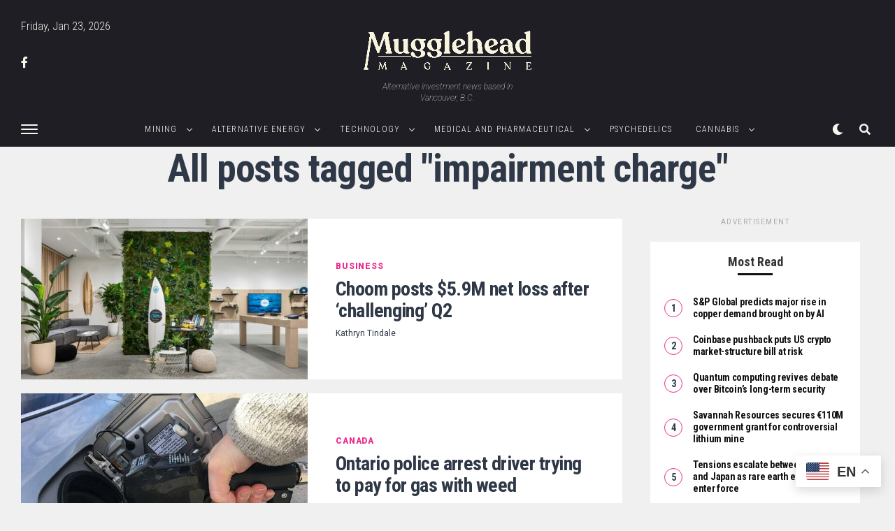

--- FILE ---
content_type: text/html; charset=UTF-8
request_url: https://mugglehead.com/tag/impairment-charge/
body_size: 20255
content:
<!DOCTYPE html>
<html lang="en-US">
<head>
<meta charset="UTF-8" >
<meta name="viewport" id="viewport" content="width=device-width, initial-scale=1.0, maximum-scale=5.0, minimum-scale=1.0, user-scalable=yes" />
<meta name='robots' content='index, follow, max-image-preview:large, max-snippet:-1, max-video-preview:-1' />

	<!-- This site is optimized with the Yoast SEO Premium plugin v26.5 (Yoast SEO v26.5) - https://yoast.com/wordpress/plugins/seo/ -->
	<title>impairment charge Archives - Mugglehead Investment Magazine</title>
	<link rel="canonical" href="https://mugglehead.com/tag/impairment-charge/" />
	<meta property="og:locale" content="en_US" />
	<meta property="og:type" content="article" />
	<meta property="og:title" content="impairment charge Archives" />
	<meta property="og:url" content="https://mugglehead.com/tag/impairment-charge/" />
	<meta property="og:site_name" content="Mugglehead Investment Magazine" />
	<meta name="twitter:card" content="summary_large_image" />
	<meta name="twitter:site" content="@muggleheadmedia" />
	<script type="application/ld+json" class="yoast-schema-graph">{"@context":"https://schema.org","@graph":[{"@type":"CollectionPage","@id":"https://mugglehead.com/tag/impairment-charge/","url":"https://mugglehead.com/tag/impairment-charge/","name":"impairment charge Archives - Mugglehead Investment Magazine","isPartOf":{"@id":"https://mugglehead.com/#website"},"primaryImageOfPage":{"@id":"https://mugglehead.com/tag/impairment-charge/#primaryimage"},"image":{"@id":"https://mugglehead.com/tag/impairment-charge/#primaryimage"},"thumbnailUrl":"https://mugglehead.com/wp-content/uploads/2022/03/Choom-reports-net-loss-of-5.9M-in-Q2-after-challenging-quarter.jpeg","breadcrumb":{"@id":"https://mugglehead.com/tag/impairment-charge/#breadcrumb"},"inLanguage":"en-US"},{"@type":"ImageObject","inLanguage":"en-US","@id":"https://mugglehead.com/tag/impairment-charge/#primaryimage","url":"https://mugglehead.com/wp-content/uploads/2022/03/Choom-reports-net-loss-of-5.9M-in-Q2-after-challenging-quarter.jpeg","contentUrl":"https://mugglehead.com/wp-content/uploads/2022/03/Choom-reports-net-loss-of-5.9M-in-Q2-after-challenging-quarter.jpeg","width":1536,"height":1024,"caption":"Image via Choom"},{"@type":"BreadcrumbList","@id":"https://mugglehead.com/tag/impairment-charge/#breadcrumb","itemListElement":[{"@type":"ListItem","position":1,"name":"Home","item":"https://mugglehead.com/"},{"@type":"ListItem","position":2,"name":"impairment charge"}]},{"@type":"WebSite","@id":"https://mugglehead.com/#website","url":"https://mugglehead.com/","name":"Mugglehead Magazine","description":"Investment and Financial news coverage.","publisher":{"@id":"https://mugglehead.com/#organization"},"potentialAction":[{"@type":"SearchAction","target":{"@type":"EntryPoint","urlTemplate":"https://mugglehead.com/?s={search_term_string}"},"query-input":{"@type":"PropertyValueSpecification","valueRequired":true,"valueName":"search_term_string"}}],"inLanguage":"en-US"},{"@type":"Organization","@id":"https://mugglehead.com/#organization","name":"Mugglehead Media Corp.","url":"https://mugglehead.com/","logo":{"@type":"ImageObject","inLanguage":"en-US","@id":"https://mugglehead.com/#/schema/logo/image/","url":"https://mugglehead.com/wp-content/uploads/2020/07/2-PNG-TRANS.png","contentUrl":"https://mugglehead.com/wp-content/uploads/2020/07/2-PNG-TRANS.png","width":2048,"height":513,"caption":"Mugglehead Media Corp."},"image":{"@id":"https://mugglehead.com/#/schema/logo/image/"},"sameAs":["http://facebook.com/muggleheadmedia","https://x.com/muggleheadmedia"]}]}</script>
	<!-- / Yoast SEO Premium plugin. -->


<link rel='dns-prefetch' href='//ajax.googleapis.com' />
<link rel='dns-prefetch' href='//fonts.googleapis.com' />
<link rel="alternate" type="application/rss+xml" title="Mugglehead Investment Magazine &raquo; Feed" href="https://mugglehead.com/feed/" />
<link rel="alternate" type="application/rss+xml" title="Mugglehead Investment Magazine &raquo; Comments Feed" href="https://mugglehead.com/comments/feed/" />
<link rel="alternate" type="application/rss+xml" title="Mugglehead Investment Magazine &raquo; impairment charge Tag Feed" href="https://mugglehead.com/tag/impairment-charge/feed/" />
		<!-- This site uses the Google Analytics by MonsterInsights plugin v9.11.1 - Using Analytics tracking - https://www.monsterinsights.com/ -->
							<script src="//www.googletagmanager.com/gtag/js?id=G-C8B17DYQ7Q"  data-cfasync="false" data-wpfc-render="false" type="text/javascript" async></script>
			<script data-cfasync="false" data-wpfc-render="false" type="text/javascript">
				var mi_version = '9.11.1';
				var mi_track_user = true;
				var mi_no_track_reason = '';
								var MonsterInsightsDefaultLocations = {"page_location":"https:\/\/mugglehead.com\/tag\/impairment-charge\/"};
								if ( typeof MonsterInsightsPrivacyGuardFilter === 'function' ) {
					var MonsterInsightsLocations = (typeof MonsterInsightsExcludeQuery === 'object') ? MonsterInsightsPrivacyGuardFilter( MonsterInsightsExcludeQuery ) : MonsterInsightsPrivacyGuardFilter( MonsterInsightsDefaultLocations );
				} else {
					var MonsterInsightsLocations = (typeof MonsterInsightsExcludeQuery === 'object') ? MonsterInsightsExcludeQuery : MonsterInsightsDefaultLocations;
				}

								var disableStrs = [
										'ga-disable-G-C8B17DYQ7Q',
									];

				/* Function to detect opted out users */
				function __gtagTrackerIsOptedOut() {
					for (var index = 0; index < disableStrs.length; index++) {
						if (document.cookie.indexOf(disableStrs[index] + '=true') > -1) {
							return true;
						}
					}

					return false;
				}

				/* Disable tracking if the opt-out cookie exists. */
				if (__gtagTrackerIsOptedOut()) {
					for (var index = 0; index < disableStrs.length; index++) {
						window[disableStrs[index]] = true;
					}
				}

				/* Opt-out function */
				function __gtagTrackerOptout() {
					for (var index = 0; index < disableStrs.length; index++) {
						document.cookie = disableStrs[index] + '=true; expires=Thu, 31 Dec 2099 23:59:59 UTC; path=/';
						window[disableStrs[index]] = true;
					}
				}

				if ('undefined' === typeof gaOptout) {
					function gaOptout() {
						__gtagTrackerOptout();
					}
				}
								window.dataLayer = window.dataLayer || [];

				window.MonsterInsightsDualTracker = {
					helpers: {},
					trackers: {},
				};
				if (mi_track_user) {
					function __gtagDataLayer() {
						dataLayer.push(arguments);
					}

					function __gtagTracker(type, name, parameters) {
						if (!parameters) {
							parameters = {};
						}

						if (parameters.send_to) {
							__gtagDataLayer.apply(null, arguments);
							return;
						}

						if (type === 'event') {
														parameters.send_to = monsterinsights_frontend.v4_id;
							var hookName = name;
							if (typeof parameters['event_category'] !== 'undefined') {
								hookName = parameters['event_category'] + ':' + name;
							}

							if (typeof MonsterInsightsDualTracker.trackers[hookName] !== 'undefined') {
								MonsterInsightsDualTracker.trackers[hookName](parameters);
							} else {
								__gtagDataLayer('event', name, parameters);
							}
							
						} else {
							__gtagDataLayer.apply(null, arguments);
						}
					}

					__gtagTracker('js', new Date());
					__gtagTracker('set', {
						'developer_id.dZGIzZG': true,
											});
					if ( MonsterInsightsLocations.page_location ) {
						__gtagTracker('set', MonsterInsightsLocations);
					}
										__gtagTracker('config', 'G-C8B17DYQ7Q', {"forceSSL":"true","link_attribution":"true"} );
										window.gtag = __gtagTracker;										(function () {
						/* https://developers.google.com/analytics/devguides/collection/analyticsjs/ */
						/* ga and __gaTracker compatibility shim. */
						var noopfn = function () {
							return null;
						};
						var newtracker = function () {
							return new Tracker();
						};
						var Tracker = function () {
							return null;
						};
						var p = Tracker.prototype;
						p.get = noopfn;
						p.set = noopfn;
						p.send = function () {
							var args = Array.prototype.slice.call(arguments);
							args.unshift('send');
							__gaTracker.apply(null, args);
						};
						var __gaTracker = function () {
							var len = arguments.length;
							if (len === 0) {
								return;
							}
							var f = arguments[len - 1];
							if (typeof f !== 'object' || f === null || typeof f.hitCallback !== 'function') {
								if ('send' === arguments[0]) {
									var hitConverted, hitObject = false, action;
									if ('event' === arguments[1]) {
										if ('undefined' !== typeof arguments[3]) {
											hitObject = {
												'eventAction': arguments[3],
												'eventCategory': arguments[2],
												'eventLabel': arguments[4],
												'value': arguments[5] ? arguments[5] : 1,
											}
										}
									}
									if ('pageview' === arguments[1]) {
										if ('undefined' !== typeof arguments[2]) {
											hitObject = {
												'eventAction': 'page_view',
												'page_path': arguments[2],
											}
										}
									}
									if (typeof arguments[2] === 'object') {
										hitObject = arguments[2];
									}
									if (typeof arguments[5] === 'object') {
										Object.assign(hitObject, arguments[5]);
									}
									if ('undefined' !== typeof arguments[1].hitType) {
										hitObject = arguments[1];
										if ('pageview' === hitObject.hitType) {
											hitObject.eventAction = 'page_view';
										}
									}
									if (hitObject) {
										action = 'timing' === arguments[1].hitType ? 'timing_complete' : hitObject.eventAction;
										hitConverted = mapArgs(hitObject);
										__gtagTracker('event', action, hitConverted);
									}
								}
								return;
							}

							function mapArgs(args) {
								var arg, hit = {};
								var gaMap = {
									'eventCategory': 'event_category',
									'eventAction': 'event_action',
									'eventLabel': 'event_label',
									'eventValue': 'event_value',
									'nonInteraction': 'non_interaction',
									'timingCategory': 'event_category',
									'timingVar': 'name',
									'timingValue': 'value',
									'timingLabel': 'event_label',
									'page': 'page_path',
									'location': 'page_location',
									'title': 'page_title',
									'referrer' : 'page_referrer',
								};
								for (arg in args) {
																		if (!(!args.hasOwnProperty(arg) || !gaMap.hasOwnProperty(arg))) {
										hit[gaMap[arg]] = args[arg];
									} else {
										hit[arg] = args[arg];
									}
								}
								return hit;
							}

							try {
								f.hitCallback();
							} catch (ex) {
							}
						};
						__gaTracker.create = newtracker;
						__gaTracker.getByName = newtracker;
						__gaTracker.getAll = function () {
							return [];
						};
						__gaTracker.remove = noopfn;
						__gaTracker.loaded = true;
						window['__gaTracker'] = __gaTracker;
					})();
									} else {
										console.log("");
					(function () {
						function __gtagTracker() {
							return null;
						}

						window['__gtagTracker'] = __gtagTracker;
						window['gtag'] = __gtagTracker;
					})();
									}
			</script>
							<!-- / Google Analytics by MonsterInsights -->
		<style id='wp-img-auto-sizes-contain-inline-css' type='text/css'>
img:is([sizes=auto i],[sizes^="auto," i]){contain-intrinsic-size:3000px 1500px}
/*# sourceURL=wp-img-auto-sizes-contain-inline-css */
</style>
<style id='wp-emoji-styles-inline-css' type='text/css'>

	img.wp-smiley, img.emoji {
		display: inline !important;
		border: none !important;
		box-shadow: none !important;
		height: 1em !important;
		width: 1em !important;
		margin: 0 0.07em !important;
		vertical-align: -0.1em !important;
		background: none !important;
		padding: 0 !important;
	}
/*# sourceURL=wp-emoji-styles-inline-css */
</style>
<style id='wp-block-library-inline-css' type='text/css'>
:root{--wp-block-synced-color:#7a00df;--wp-block-synced-color--rgb:122,0,223;--wp-bound-block-color:var(--wp-block-synced-color);--wp-editor-canvas-background:#ddd;--wp-admin-theme-color:#007cba;--wp-admin-theme-color--rgb:0,124,186;--wp-admin-theme-color-darker-10:#006ba1;--wp-admin-theme-color-darker-10--rgb:0,107,160.5;--wp-admin-theme-color-darker-20:#005a87;--wp-admin-theme-color-darker-20--rgb:0,90,135;--wp-admin-border-width-focus:2px}@media (min-resolution:192dpi){:root{--wp-admin-border-width-focus:1.5px}}.wp-element-button{cursor:pointer}:root .has-very-light-gray-background-color{background-color:#eee}:root .has-very-dark-gray-background-color{background-color:#313131}:root .has-very-light-gray-color{color:#eee}:root .has-very-dark-gray-color{color:#313131}:root .has-vivid-green-cyan-to-vivid-cyan-blue-gradient-background{background:linear-gradient(135deg,#00d084,#0693e3)}:root .has-purple-crush-gradient-background{background:linear-gradient(135deg,#34e2e4,#4721fb 50%,#ab1dfe)}:root .has-hazy-dawn-gradient-background{background:linear-gradient(135deg,#faaca8,#dad0ec)}:root .has-subdued-olive-gradient-background{background:linear-gradient(135deg,#fafae1,#67a671)}:root .has-atomic-cream-gradient-background{background:linear-gradient(135deg,#fdd79a,#004a59)}:root .has-nightshade-gradient-background{background:linear-gradient(135deg,#330968,#31cdcf)}:root .has-midnight-gradient-background{background:linear-gradient(135deg,#020381,#2874fc)}:root{--wp--preset--font-size--normal:16px;--wp--preset--font-size--huge:42px}.has-regular-font-size{font-size:1em}.has-larger-font-size{font-size:2.625em}.has-normal-font-size{font-size:var(--wp--preset--font-size--normal)}.has-huge-font-size{font-size:var(--wp--preset--font-size--huge)}.has-text-align-center{text-align:center}.has-text-align-left{text-align:left}.has-text-align-right{text-align:right}.has-fit-text{white-space:nowrap!important}#end-resizable-editor-section{display:none}.aligncenter{clear:both}.items-justified-left{justify-content:flex-start}.items-justified-center{justify-content:center}.items-justified-right{justify-content:flex-end}.items-justified-space-between{justify-content:space-between}.screen-reader-text{border:0;clip-path:inset(50%);height:1px;margin:-1px;overflow:hidden;padding:0;position:absolute;width:1px;word-wrap:normal!important}.screen-reader-text:focus{background-color:#ddd;clip-path:none;color:#444;display:block;font-size:1em;height:auto;left:5px;line-height:normal;padding:15px 23px 14px;text-decoration:none;top:5px;width:auto;z-index:100000}html :where(.has-border-color){border-style:solid}html :where([style*=border-top-color]){border-top-style:solid}html :where([style*=border-right-color]){border-right-style:solid}html :where([style*=border-bottom-color]){border-bottom-style:solid}html :where([style*=border-left-color]){border-left-style:solid}html :where([style*=border-width]){border-style:solid}html :where([style*=border-top-width]){border-top-style:solid}html :where([style*=border-right-width]){border-right-style:solid}html :where([style*=border-bottom-width]){border-bottom-style:solid}html :where([style*=border-left-width]){border-left-style:solid}html :where(img[class*=wp-image-]){height:auto;max-width:100%}:where(figure){margin:0 0 1em}html :where(.is-position-sticky){--wp-admin--admin-bar--position-offset:var(--wp-admin--admin-bar--height,0px)}@media screen and (max-width:600px){html :where(.is-position-sticky){--wp-admin--admin-bar--position-offset:0px}}

/*# sourceURL=wp-block-library-inline-css */
</style><style id='global-styles-inline-css' type='text/css'>
:root{--wp--preset--aspect-ratio--square: 1;--wp--preset--aspect-ratio--4-3: 4/3;--wp--preset--aspect-ratio--3-4: 3/4;--wp--preset--aspect-ratio--3-2: 3/2;--wp--preset--aspect-ratio--2-3: 2/3;--wp--preset--aspect-ratio--16-9: 16/9;--wp--preset--aspect-ratio--9-16: 9/16;--wp--preset--color--black: #000000;--wp--preset--color--cyan-bluish-gray: #abb8c3;--wp--preset--color--white: #ffffff;--wp--preset--color--pale-pink: #f78da7;--wp--preset--color--vivid-red: #cf2e2e;--wp--preset--color--luminous-vivid-orange: #ff6900;--wp--preset--color--luminous-vivid-amber: #fcb900;--wp--preset--color--light-green-cyan: #7bdcb5;--wp--preset--color--vivid-green-cyan: #00d084;--wp--preset--color--pale-cyan-blue: #8ed1fc;--wp--preset--color--vivid-cyan-blue: #0693e3;--wp--preset--color--vivid-purple: #9b51e0;--wp--preset--gradient--vivid-cyan-blue-to-vivid-purple: linear-gradient(135deg,rgb(6,147,227) 0%,rgb(155,81,224) 100%);--wp--preset--gradient--light-green-cyan-to-vivid-green-cyan: linear-gradient(135deg,rgb(122,220,180) 0%,rgb(0,208,130) 100%);--wp--preset--gradient--luminous-vivid-amber-to-luminous-vivid-orange: linear-gradient(135deg,rgb(252,185,0) 0%,rgb(255,105,0) 100%);--wp--preset--gradient--luminous-vivid-orange-to-vivid-red: linear-gradient(135deg,rgb(255,105,0) 0%,rgb(207,46,46) 100%);--wp--preset--gradient--very-light-gray-to-cyan-bluish-gray: linear-gradient(135deg,rgb(238,238,238) 0%,rgb(169,184,195) 100%);--wp--preset--gradient--cool-to-warm-spectrum: linear-gradient(135deg,rgb(74,234,220) 0%,rgb(151,120,209) 20%,rgb(207,42,186) 40%,rgb(238,44,130) 60%,rgb(251,105,98) 80%,rgb(254,248,76) 100%);--wp--preset--gradient--blush-light-purple: linear-gradient(135deg,rgb(255,206,236) 0%,rgb(152,150,240) 100%);--wp--preset--gradient--blush-bordeaux: linear-gradient(135deg,rgb(254,205,165) 0%,rgb(254,45,45) 50%,rgb(107,0,62) 100%);--wp--preset--gradient--luminous-dusk: linear-gradient(135deg,rgb(255,203,112) 0%,rgb(199,81,192) 50%,rgb(65,88,208) 100%);--wp--preset--gradient--pale-ocean: linear-gradient(135deg,rgb(255,245,203) 0%,rgb(182,227,212) 50%,rgb(51,167,181) 100%);--wp--preset--gradient--electric-grass: linear-gradient(135deg,rgb(202,248,128) 0%,rgb(113,206,126) 100%);--wp--preset--gradient--midnight: linear-gradient(135deg,rgb(2,3,129) 0%,rgb(40,116,252) 100%);--wp--preset--font-size--small: 13px;--wp--preset--font-size--medium: 20px;--wp--preset--font-size--large: 36px;--wp--preset--font-size--x-large: 42px;--wp--preset--spacing--20: 0.44rem;--wp--preset--spacing--30: 0.67rem;--wp--preset--spacing--40: 1rem;--wp--preset--spacing--50: 1.5rem;--wp--preset--spacing--60: 2.25rem;--wp--preset--spacing--70: 3.38rem;--wp--preset--spacing--80: 5.06rem;--wp--preset--shadow--natural: 6px 6px 9px rgba(0, 0, 0, 0.2);--wp--preset--shadow--deep: 12px 12px 50px rgba(0, 0, 0, 0.4);--wp--preset--shadow--sharp: 6px 6px 0px rgba(0, 0, 0, 0.2);--wp--preset--shadow--outlined: 6px 6px 0px -3px rgb(255, 255, 255), 6px 6px rgb(0, 0, 0);--wp--preset--shadow--crisp: 6px 6px 0px rgb(0, 0, 0);}:where(.is-layout-flex){gap: 0.5em;}:where(.is-layout-grid){gap: 0.5em;}body .is-layout-flex{display: flex;}.is-layout-flex{flex-wrap: wrap;align-items: center;}.is-layout-flex > :is(*, div){margin: 0;}body .is-layout-grid{display: grid;}.is-layout-grid > :is(*, div){margin: 0;}:where(.wp-block-columns.is-layout-flex){gap: 2em;}:where(.wp-block-columns.is-layout-grid){gap: 2em;}:where(.wp-block-post-template.is-layout-flex){gap: 1.25em;}:where(.wp-block-post-template.is-layout-grid){gap: 1.25em;}.has-black-color{color: var(--wp--preset--color--black) !important;}.has-cyan-bluish-gray-color{color: var(--wp--preset--color--cyan-bluish-gray) !important;}.has-white-color{color: var(--wp--preset--color--white) !important;}.has-pale-pink-color{color: var(--wp--preset--color--pale-pink) !important;}.has-vivid-red-color{color: var(--wp--preset--color--vivid-red) !important;}.has-luminous-vivid-orange-color{color: var(--wp--preset--color--luminous-vivid-orange) !important;}.has-luminous-vivid-amber-color{color: var(--wp--preset--color--luminous-vivid-amber) !important;}.has-light-green-cyan-color{color: var(--wp--preset--color--light-green-cyan) !important;}.has-vivid-green-cyan-color{color: var(--wp--preset--color--vivid-green-cyan) !important;}.has-pale-cyan-blue-color{color: var(--wp--preset--color--pale-cyan-blue) !important;}.has-vivid-cyan-blue-color{color: var(--wp--preset--color--vivid-cyan-blue) !important;}.has-vivid-purple-color{color: var(--wp--preset--color--vivid-purple) !important;}.has-black-background-color{background-color: var(--wp--preset--color--black) !important;}.has-cyan-bluish-gray-background-color{background-color: var(--wp--preset--color--cyan-bluish-gray) !important;}.has-white-background-color{background-color: var(--wp--preset--color--white) !important;}.has-pale-pink-background-color{background-color: var(--wp--preset--color--pale-pink) !important;}.has-vivid-red-background-color{background-color: var(--wp--preset--color--vivid-red) !important;}.has-luminous-vivid-orange-background-color{background-color: var(--wp--preset--color--luminous-vivid-orange) !important;}.has-luminous-vivid-amber-background-color{background-color: var(--wp--preset--color--luminous-vivid-amber) !important;}.has-light-green-cyan-background-color{background-color: var(--wp--preset--color--light-green-cyan) !important;}.has-vivid-green-cyan-background-color{background-color: var(--wp--preset--color--vivid-green-cyan) !important;}.has-pale-cyan-blue-background-color{background-color: var(--wp--preset--color--pale-cyan-blue) !important;}.has-vivid-cyan-blue-background-color{background-color: var(--wp--preset--color--vivid-cyan-blue) !important;}.has-vivid-purple-background-color{background-color: var(--wp--preset--color--vivid-purple) !important;}.has-black-border-color{border-color: var(--wp--preset--color--black) !important;}.has-cyan-bluish-gray-border-color{border-color: var(--wp--preset--color--cyan-bluish-gray) !important;}.has-white-border-color{border-color: var(--wp--preset--color--white) !important;}.has-pale-pink-border-color{border-color: var(--wp--preset--color--pale-pink) !important;}.has-vivid-red-border-color{border-color: var(--wp--preset--color--vivid-red) !important;}.has-luminous-vivid-orange-border-color{border-color: var(--wp--preset--color--luminous-vivid-orange) !important;}.has-luminous-vivid-amber-border-color{border-color: var(--wp--preset--color--luminous-vivid-amber) !important;}.has-light-green-cyan-border-color{border-color: var(--wp--preset--color--light-green-cyan) !important;}.has-vivid-green-cyan-border-color{border-color: var(--wp--preset--color--vivid-green-cyan) !important;}.has-pale-cyan-blue-border-color{border-color: var(--wp--preset--color--pale-cyan-blue) !important;}.has-vivid-cyan-blue-border-color{border-color: var(--wp--preset--color--vivid-cyan-blue) !important;}.has-vivid-purple-border-color{border-color: var(--wp--preset--color--vivid-purple) !important;}.has-vivid-cyan-blue-to-vivid-purple-gradient-background{background: var(--wp--preset--gradient--vivid-cyan-blue-to-vivid-purple) !important;}.has-light-green-cyan-to-vivid-green-cyan-gradient-background{background: var(--wp--preset--gradient--light-green-cyan-to-vivid-green-cyan) !important;}.has-luminous-vivid-amber-to-luminous-vivid-orange-gradient-background{background: var(--wp--preset--gradient--luminous-vivid-amber-to-luminous-vivid-orange) !important;}.has-luminous-vivid-orange-to-vivid-red-gradient-background{background: var(--wp--preset--gradient--luminous-vivid-orange-to-vivid-red) !important;}.has-very-light-gray-to-cyan-bluish-gray-gradient-background{background: var(--wp--preset--gradient--very-light-gray-to-cyan-bluish-gray) !important;}.has-cool-to-warm-spectrum-gradient-background{background: var(--wp--preset--gradient--cool-to-warm-spectrum) !important;}.has-blush-light-purple-gradient-background{background: var(--wp--preset--gradient--blush-light-purple) !important;}.has-blush-bordeaux-gradient-background{background: var(--wp--preset--gradient--blush-bordeaux) !important;}.has-luminous-dusk-gradient-background{background: var(--wp--preset--gradient--luminous-dusk) !important;}.has-pale-ocean-gradient-background{background: var(--wp--preset--gradient--pale-ocean) !important;}.has-electric-grass-gradient-background{background: var(--wp--preset--gradient--electric-grass) !important;}.has-midnight-gradient-background{background: var(--wp--preset--gradient--midnight) !important;}.has-small-font-size{font-size: var(--wp--preset--font-size--small) !important;}.has-medium-font-size{font-size: var(--wp--preset--font-size--medium) !important;}.has-large-font-size{font-size: var(--wp--preset--font-size--large) !important;}.has-x-large-font-size{font-size: var(--wp--preset--font-size--x-large) !important;}
/*# sourceURL=global-styles-inline-css */
</style>

<style id='classic-theme-styles-inline-css' type='text/css'>
/*! This file is auto-generated */
.wp-block-button__link{color:#fff;background-color:#32373c;border-radius:9999px;box-shadow:none;text-decoration:none;padding:calc(.667em + 2px) calc(1.333em + 2px);font-size:1.125em}.wp-block-file__button{background:#32373c;color:#fff;text-decoration:none}
/*# sourceURL=/wp-includes/css/classic-themes.min.css */
</style>
<link rel='stylesheet' id='bt_bb_content_elements-css' href='https://mugglehead.com/wp-content/plugins/bold-page-builder/css/front_end/content_elements.crush.css?ver=5.5.9' type='text/css' media='all' />
<link rel='stylesheet' id='bt_bb_slick-css' href='https://mugglehead.com/wp-content/plugins/bold-page-builder/slick/slick.css?ver=5.5.9' type='text/css' media='all' />
<link rel='stylesheet' id='contact-form-7-css' href='https://mugglehead.com/wp-content/plugins/contact-form-7/includes/css/styles.css?ver=6.1.4' type='text/css' media='all' />
<link rel='stylesheet' id='ppress-frontend-css' href='https://mugglehead.com/wp-content/plugins/wp-user-avatar/assets/css/frontend.min.css?ver=4.16.8' type='text/css' media='all' />
<link rel='stylesheet' id='ppress-flatpickr-css' href='https://mugglehead.com/wp-content/plugins/wp-user-avatar/assets/flatpickr/flatpickr.min.css?ver=4.16.8' type='text/css' media='all' />
<link rel='stylesheet' id='ppress-select2-css' href='https://mugglehead.com/wp-content/plugins/wp-user-avatar/assets/select2/select2.min.css?ver=6.9' type='text/css' media='all' />
<link rel='stylesheet' id='ql-jquery-ui-css' href='//ajax.googleapis.com/ajax/libs/jqueryui/1.12.1/themes/smoothness/jquery-ui.css?ver=6.9' type='text/css' media='all' />
<link rel='stylesheet' id='font-awesome-css' href='https://mugglehead.com/wp-content/themes/zoxpress-child/css/all.css?ver=6.9' type='text/css' media='all' />
<link rel='stylesheet' id='zox-custom-style-css' href='https://mugglehead.com/wp-content/themes/zoxpress-child/style.css?ver=6.9' type='text/css' media='all' />
<style id='zox-custom-style-inline-css' type='text/css'>


	a,
	a:visited,
	a:hover h2.zox-s-title1,
	a:hover h2.zox-s-title1-feat,
	a:hover h2.zox-s-title2,
	a:hover h2.zox-s-title3,
	.zox-post-body p a,
	h3.zox-post-cat a,
	.sp-template a,
	.sp-data-table a,
	span.zox-author-name a,
	a:hover h2.zox-authors-latest,
	span.zox-authors-name a:hover,
	#zox-side-wrap a:hover {
		color: #ec2b8c;
	}

	.zox-s8 a:hover h2.zox-s-title1,
	.zox-s8 a:hover h2.zox-s-title1-feat,
	.zox-s8 a:hover h2.zox-s-title2,
	.zox-s8 a:hover h2.zox-s-title3 {
		box-shadow: 15px 0 0 #fff, -10px 0 0 #fff;
		color: #ec2b8c;
	}

	.woocommerce-message:before,
	.woocommerce-info:before,
	.woocommerce-message:before,
	.woocommerce .star-rating span:before,
	span.zox-s-cat,
	h3.zox-post-cat a,
	.zox-s6 span.zox-s-cat,
	.zox-s8 span.zox-s-cat,
	.zox-widget-side-trend-wrap .zox-art-text:before {
		color: #ec2b8c;
	}

	.zox-widget-bgp,
	.zox-widget-bgp.zox-widget-txtw .zox-art-wrap,
	.zox-widget-bgp.zox-widget-txtw .zox-widget-featl-sub .zox-art-wrap,
	.zox-s4 .zox-widget-bgp span.zox-s-cat,
	.woocommerce span.onsale,
	.zox-s7 .zox-byline-wrap:before,
	.zox-s3 span.zox-s-cat,
	.zox-o1 span.zox-s-cat,
	.zox-s3 .zox-widget-side-trend-wrap .zox-art-text:before,
	.sp-table-caption,
	#zox-search-form #zox-search-submit,
	#zox-search-form2 #zox-search-submit2,
	.pagination .current,
	.pagination a:hover,
	.zox-o6 span.zox-s-cat {
		background: #ec2b8c;
	}

	.woocommerce .widget_price_filter .ui-slider .ui-slider-handle,
	.woocommerce #respond input#submit.alt,
	.woocommerce a.button.alt,
	.woocommerce button.button.alt,
	.woocommerce input.button.alt,
	.woocommerce #respond input#submit.alt:hover,
	.woocommerce a.button.alt:hover,
	.woocommerce button.button.alt:hover,
	.woocommerce input.button.alt:hover {
		background-color: #ec2b8c;
	}

	.woocommerce-error,
	.woocommerce-info,
	.woocommerce-message {
		border-top-color: #ec2b8c;
	}

	.zox-feat-ent1-left,
	.zox-ent1 .zox-side-widget {
		border-top: 2px solid #ec2b8c;
	}

	.zox-feat-ent3-main-wrap h2.zox-s-title2 {
		background-color: #ec2b8c;
		box-shadow: 15px 0 0 #ec2b8c, -10px 0 0 #ec2b8c;
	}

	.zox-widget-side-trend-wrap .zox-art-text:before,
	.pagination .current,
	.pagination a:hover {
		border: 1px solid #ec2b8c;
	}

	.zox-post-type {
		border: 3px solid #ec2b8c;
	}
	.zox-net1 .zox-post-type,
	.zox-net2 .zox-post-type {
		background: #ec2b8c;
	}
	.zox-widget-featl-sub .zox-post-type {
		border: 2px solid #ec2b8c;
	}

	@media screen and (max-width: 479px) {
	.zox-net1.zox-s4 .zox-widget-bgp .zox-art-main span.zox-s-cat {
		background: #ec2b8c !important;
	}
	}

	.zox-o3 h3.zox-s-cat {
		background: #ec2b8c;
	}

	.zox-widget-bgs,
	.zox-widget-bgs.zox-widget-txtw .zox-art-wrap,
	.zox-widget-bgs.zox-widget-txtw .zox-widget-featl-sub .zox-art-wrap,
	.zox-s4 .zox-widget-bgs span.zox-s-cat {
		background: #ec2b8c;
	}

	#zox-top-head-wrap {
		background: #474747;
	}

	span.zox-top-soc-but,
	.zox-top-nav-menu ul li a,
	span.zox-woo-cart-icon {
		color: #f9f6f0;
	}

	span.zox-woo-cart-num {
		background: #f9f6f0;
	}

	.zox-top-nav-menu ul li:hover a {
		color: #ed1c24;
	}

	#zox-top-head-wrap,
	#zox-top-head,
	#zox-top-head-left,
	#zox-top-head-mid,
	#zox-top-head-right,
	.zox-top-nav-menu ul {
		height: 100px;
	}

	#zox-top-head-mid img {
		max-height: calc(100px - 20px);
	}

	.zox-top-nav-menu ul li a {
		font-size: 12px;
	}

	#zox-bot-head-wrap,
	#zox-bot-head-wrap.zox-trans-bot.zox-fix-up,
	#zox-fly-wrap,
	#zox-bot-head-wrap.zox-trans-bot:hover {
		background-color: #474747;
		background-image: none;
	}

	.zox-nav-menu ul li a,
	span.zox-nav-search-but,
	span.zox-night,
	.zox-trans-bot.zox-fix-up .zox-nav-menu ul li a,
	.zox-trans-bot.zox-fix-up span.zox-nav-search-but,
	nav.zox-fly-nav-menu ul li a,
	span.zox-fly-soc-head,
	ul.zox-fly-soc-list li a,
	nav.zox-fly-nav-menu ul li.menu-item-has-children:after {
		color: #f9f6f0;
	}

	.zox-nav-menu ul li.menu-item-has-children a:after,
	.zox-nav-menu ul li.zox-mega-drop a:after {
		border-right: 1px solid #f9f6f0;
		border-bottom: 1px solid #f9f6f0;
	}

	.zox-fly-but-wrap span,
	.zox-trans-bot.zox-fix-up .zox-fly-but-wrap span {
		background: #f9f6f0;
	}

	.zox-nav-menu ul li:hover a,
	span.zox-nav-search-but:hover,
	span.zox-night:hover {
		color: #ed1c24;
	}

	.zox-fly-but-wrap:hover span {
		background: #ed1c24;
	}

	span.zox-widget-main-title {
		color: #111;
	}

	#zox-foot-wrap {
		background: #474747;
	}

	#zox-foot-wrap p {
		color: #f9f6f0;
	}

	#zox-foot-wrap a {
		color: #f9f6f0;
	}

	ul.zox-foot-soc-list li a {
		border: 1px solid #f9f6f0;
	}

	span.zox-widget-side-title {
		color: #111;
	}

	span.zox-post-main-title {
		color: #111;
	}

	.zox-top-nav-menu ul li a {
		padding-top: calc((100px - 12px) / 2);
		padding-bottom: calc((100px - 12px) / 2);
	}

	#zox-bot-head-wrap,
	.zox-bot-head-menu,
	#zox-bot-head,
	#zox-bot-head-left,
	#zox-bot-head-right,
	#zox-bot-head-mid,
	.zox-bot-head-logo,
	.zox-bot-head-logo-main,
	.zox-nav-menu,
	.zox-nav-menu ul {
		height: 50px;
	}

	.zox-bot-head-logo img,
	.zox-bot-head-logo-main img {
		max-height: calc(50px - 20px);
	}

	.zox-nav-menu ul li ul.sub-menu,
	.zox-nav-menu ul li.menu-item-object-category .zox-mega-dropdown {
		top: 50px;
	}

	.zox-nav-menu ul li a {
		font-size: 12px;
	}

	.zox-nav-menu ul li a {
		padding-top: calc((50px - 12px) / 2);
		padding-bottom: calc((50px - 12px) / 2);
	}

	.zox-fix-up {
		top: -50px !important;
		-webkit-transform: translate3d(0,-50px,0) !important;
	   	   -moz-transform: translate3d(0,-50px,0) !important;
	    	-ms-transform: translate3d(0,-50px,0) !important;
	     	 -o-transform: translate3d(0,-50px,0) !important;
				transform: translate3d(0,-50px,0) !important;
	}

	.zox-fix {
		top: -50px;
		-webkit-transform: translate3d(0,50px,0) !important;
	   	   -moz-transform: translate3d(0,50px,0) !important;
	    	-ms-transform: translate3d(0,50px,0) !important;
	     	 -o-transform: translate3d(0,50px,0) !important;
				transform: translate3d(0,50px,0) !important;
	}

	.zox-fix-up .zox-nav-menu ul li a {
		padding-top: calc((60px - 12px) / 2);
		padding-bottom: calc((60px - 12px) / 2);
	}

	.zox-feat-ent1-grid,
	.zox-feat-ent2-bot,
	.zox-feat-net1-grid {
		grid-template-columns: auto 300px;
	}

	body,
	span.zox-s-cat,
	span.zox-ad-label,
	.woocommerce ul.product_list_widget li a,
	.woocommerce ul.product_list_widget span.product-title,
	.woocommerce #reviews #comments ol.commentlist li .comment-text p.meta,
	.woocommerce div.product p.price,
	.woocommerce div.product p.price ins,
	.woocommerce div.product p.price del,
	.woocommerce ul.products li.product .price del,
	.woocommerce ul.products li.product .price ins,
	.woocommerce ul.products li.product .price,
	.woocommerce #respond input#submit,
	.woocommerce a.button,
	.woocommerce button.button,
	.woocommerce input.button,
	.woocommerce .widget_price_filter .price_slider_amount .button,
	.woocommerce span.onsale,
	.woocommerce-review-link,
	#woo-content p.woocommerce-result-count,
	.woocommerce div.product .woocommerce-tabs ul.tabs li a,
	.woocommerce .woocommerce-breadcrumb,
	.woocommerce #respond input#submit.alt,
	.woocommerce a.button.alt,
	.woocommerce button.button.alt,
	.woocommerce input.button.alt,
	.zox-post-tags-header,
	.zox-post-tags a {
		font-family: 'Roboto', sans-serif;
		font-weight: 400;
		text-transform: None;
	}

	#zox-woo-side-wrap span.zox-widget-side-title,
	span.zox-authors-name a,
	h1.zox-author-top-head {
		font-family: 'Roboto', sans-serif;
	}

	p.zox-s-graph,
	span.zox-post-excerpt p,
	.zox-post-body p,
	#woo-content p,
	#zox-404 p,
	.zox-post-body ul li,
	.zox-post-body ol li,
	.zox-author-box-text p {
		font-family: 'Roboto', sans-serif;
		font-weight: 400;
		text-transform: None;
	}

	.zox-nav-menu ul li a,
	.zox-top-nav-menu ul li a,
	nav.zox-fly-nav-menu ul li a {
		font-family: 'Roboto Condensed', sans-serif;
		font-weight: 300;
		text-transform: Capitalize;
	}

	.zox-nav-menu ul li ul.zox-mega-list li a,
	.zox-nav-menu ul li ul.zox-mega-list li a p {
		font-family: 'Roboto Condensed', sans-serif;
	}

	h2.zox-s-title1,
	h2.zox-s-title1-feat,
	.woocommerce div.product .product_title,
	.woocommerce .related h2,
	#woo-content .summary p.price,
	.woocommerce div.product .woocommerce-tabs .panel h2,
	#zox-404 h1,
	h1.zox-post-title,
	.zox-widget-side-trend-wrap .zox-art-text:before,
	.zox-post-body blockquote p,
	.zox-post-body .wp-block-pullquote blockquote p,
	.zox-post-body h1,
	.zox-post-body h2,
	.zox-post-body h3,
	.zox-post-body h4,
	.zox-post-body h5,
	.zox-post-body h6,
	.comment-inner h1,
	.comment-inner h2,
	.comment-inner h3,
	.comment-inner h4,
	.comment-inner h5,
	.comment-inner h6,
	span.zox-author-box-name a {
		font-family: 'Roboto Condensed', sans-serif;
		font-weight: 700;
		text-transform: Capitalize;
	}

	span.zox-widget-main-title {
		font-family: 'IM Fell French Canon', sans-serif;
		font-weight: 400;
		text-transform: Capitalize;
	}

	span.zox-widget-side-title {
		font-family: 'IM Fell French Canon', sans-serif;
		font-weight: 400;
		text-transform: Capitalize;
	}

	span.zox-post-main-title {
		font-family: 'Roboto', sans-serif;
		font-weight: 900;
		text-transform: Capitalize;
	}

	h2.zox-s-title2,
	h2.zox-s-title3,
	span.zox-woo-cart-num,
	p.zox-search-p,
	.alp-related-posts .current .post-title,
	.alp-related-posts-wrapper .alp-related-post .post-title,
	.zox-widget-txtw span.zox-widget-main-title {
		font-family: 'Roboto Condensed', sans-serif;
		font-weight: 700;
		text-transform: Capitalize;
	}

	.zox-post-width {
		margin: 0 auto;
		max-width: calc(1293px + 60px);
	}


	

		#zox-top-head-mid img {
			max-height: none;
		}
		.zox-nav-menu ul li a {
			letter-spacing: .1em;
			padding-right: 15px;
			padding-left: 15px;
		}
		.zox-nav-menu ul li ul.zox-mega-list li a,
		.zox-nav-menu ul li ul.zox-mega-list li a p {
			font-weight: 600;
			text-transform: capitalize;
		}
		#zox-foot-wrap {
			background: #fff;
		}
		#zox-foot-wrap p {
			color: #aaa;
		}
		#zox-foot-wrap a {
			color: #aaa;
		}
		span.zox-s-cat,
		.zox-fash2 span.zox-s-cat {
			text-transform: uppercase;
		}
		.zox-widget-txtw span.zox-widget-main-title {
			font-weight: 700;
		}
		h2.zox-s-title2,
		h1.zox-post-title,
		.zox-widget-side-trend-wrap .zox-art-text:before,
		.alp-related-posts .current .post-title,
		.alp-related-posts-wrapper .alp-related-post .post-title {
			color: #2f3846;
		}
		span.zox-widget-home-title {
			font-family: 'Frank Ruhl Libre', sans-serif;
			font-weight: 700;
		}
		#zox-feat-fash2-wrap .zox-s-graph {
			display: none;
		}
			

			.zox-head-width {
				margin: 0 auto;
				max-width: none;
			}
			.zox-nav-menu ul li.zox-mega-drop .zox-mega-dropdown {
				left: calc(((100vw - 100%) /2) * -1);
			}
				

			.zox-body-width,
			.zox-widget-feat-wrap.zox-o1 .zox-art-text-cont,
			.zox-widget-feat-wrap.zox-o4 .zox-art-text-cont,
			.zox-widget-feat-main.zox-o1 .zox-art-text-cont,
			.zox-widget-feat-main.zox-o4 .zox-art-text-cont {
				margin: 0 auto;
				padding: 0 30px;
				max-width: calc(1440px + 60px);
			}
				

			#zox-bot-head-left {
				display: grid;
			}
			#zox-bot-head {
				grid-template-columns: 24px auto 60px;
			}
			.zox-bot-head-menu {
				padding: 0 0 0 36px;
			}
				

		.zox-bot-head-logo {
			top: -9999px;
			opacity: 0;
		}
		.zox-fix-up .zox-bot-head-logo {
			top: 0;
			opacity: 1;
		}
		@media screen and (max-width: 1250px) and (min-width: 1024px) {
			.zox-fix-up #zox-bot-head-mid {
				display: grid;
				grid-gap: 20px;
				grid-template-columns: auto;
				justify-content: end;
			}
			.zox-fix-up .zox-bot-head-logo {
				position: absolute;
					left: 0;
					top: 0;
			}
		}
			

	.zox-fix-up {
		-webkit-box-shadow: 0 0.5rem 1rem 0 rgba(21,21,30,0.08);
		   -moz-box-shadow: 0 0.5rem 1rem 0 rgba(21,21,30,0.08);
			-ms-box-shadow: 0 0.5rem 1rem 0 rgba(21,21,30,0.08);
			 -o-box-shadow: 0 0.5rem 1rem 0 rgba(21,21,30,0.08);
				box-shadow: 0 0.5rem 1rem 0 rgba(21,21,30,0.08);
	}
		

.zox-nav-links {
	display: none;
	}
	

				.zox-feat-ent1-grid,
				.zox-feat-net1-grid {
					grid-template-columns: calc(100% - 320px) 300px;
					}
				.zox-post-main-wrap {
					grid-template-columns: calc(100% - 360px) 300px;
				}
				#zox-home-body-wrap {
					grid-template-columns: calc(100% - 360px) 300px;
					}
					

	span.zox-byline-date {
		display: none;
	}
	

	.zox-post-body p a {
		box-shadow: inset 0 -1px 0 0 #fff, inset 0 -2px 0 0 #ec2b8c;
		color: #000;
	}
	.zox-post-body p a:hover {
		color: #ec2b8c;
	}
	

			.zox-widget-main-head {
				margin: 0 0 50px;
			}
			span.zox-widget-main-title {
				color: #333;
				font-size: 2rem;
				position: relative;
			}
			span.zox-widget-main-title:after {
				content: '';
				background: #111;
				margin: 0 0 0 -50px;
				position: absolute;
					bottom: -15px;
					left: 50%;
				width: 100px;
				height: 5px;
			}
			@media screen and (max-width: 1023px) and (min-width: 600px) {
				.zox-widget-main-head {
					margin: 0 0 40px !important;
				}
			}
			@media screen and (max-width: 599px) {
				.zox-widget-main-head {
					margin: 0 0 40px !important;
				}
				span.zox-widget-main-title {
					font-size: 1.25rem;
				}
			}
			

			.zox-widget-side-head {
				margin: 0 0 40px;
			}
			span.zox-widget-side-title {
				color: #333;
				font-size: 1.125rem;
				position: relative;
			}
			span.zox-widget-side-title:after {
				content: '';
				background: #111;
				margin: 0 0 0 -25px;
				position: absolute;
					bottom: -10px;
					left: 50%;
				width: 50px;
				height: 3px;
			}
			#zox-woo-side-wrap .zox-widget-side-head {
				margin: 0 0 35px;
			}
			#zox-woo-side-wrap span.zox-widget-side-title:after {
				left: 0;
				margin: 0;
			}
			

		h4.zox-post-main-title {
			text-align: left;
		}
		span.zox-post-main-title {
			font-size: 1.5rem;
			letter-spacing: .1em;
		}
		

		#zox-lead-top-wrap {
			position: relative;
			height: 0;
		}
		#zox-lead-top-in {
			clip: rect(0,auto,auto,0);
			overflow: hidden;
			position: absolute;
				left: 0;
				top: 0;
			z-index: 1;
			zoom: 1;
			width: 100%;
			height: 100%;
		}
		#zox-lead-top {
			position: fixed;
				top: 0;
				left: 0;
		}
		

	.home #zox-home-body-wrap {
		grid-gap: 0;
		grid-template-columns: 100%;
	}
	.home #zox-home-right-wrap {
		display: none;
	}
	


		

#zox-top-head-wrap, #zox-top-head, #zox-top-head-left, #zox-top-head-mid, #zox-top-head-right, .zox-top-nav-menu ul {
height: unset;
padding: 10px 0;
}

div#zox-main-body-wrap{
padding-top: 0;
}


.zox-post-body .twitter-tweet {
    max-width: 700px !important;
}

.zox-feat-fash2-grid .zox-art-grid {
margin: 10px;
}

h2.zox-s-title2, h2.zox-s-title3, span.zox-woo-cart-num, p.zox-search-p, .alp-related-posts .current .post-title, .alp-related-posts-wrapper .alp-related-post .post-title, .zox-widget-txtw span.zox-widget-main-title {
text-transform: unset;
}

.zox-foot-logo img {
max-width: 150px;
}

.zox-nav-menu ul li a {
text-transform: uppercase;
}

#zox_side_trend_widget-3 {
  background-color: #FFF;
  padding-top: 3rem;
  padding-bottom: 4.25rem;
  width: 100%;
}

#zox_side_trend_widget-3 .zox-widget-main-title {
  width: 100%;
}

#zox_side_trend_widget-3 .zox-title-width {
  max-width: unset;
}

#zox_side_trend_widget-3 .zox-widget-side-trend-wrap {
  grid-template-columns: 1fr 1fr;
  grid-template-rows: repeat(5, 1fr);
  grid-auto-flow: column;
}

#zox_side_trend_widget-3 span.zox-widget-main-title::after {
  width: 100%;
  height: 2px;
  margin: 0;
  left: 0;
  background-color: var(--grey-background);
}

.home  #zox-home-widget-wrap #zox_flex_list1_widget-3 img.lazy-load.is-loaded,
.archive.category .zox-art-img img {
    opacity: 1;
    width: 80%;
height: 275px;
    object-fit: none;
}

.wp-caption.alignleft p.wp-caption-text, .wp-caption.alignright p.wp-caption-text {
    padding-right: 30px;
}

h1.zox-post-title, h2.zox-s-title1 {
text-transform: unset;
}

/*------ nick's styles ------*/

/*div#zox-top-head-left div.time-wrapper{
font-family: "EB Garamond", "Noto Serif", Times, serif;
font-size: .85em;
}*/

div.zox-widget-main-head h4.zox-widget-main-title span.zox-widget-main-title{
text-align: left;
font-size: ;
font-family: Roboto Condensed;
font-weight: bold;
}

h4.zox-widget-side-title span.zox-widget-side-title{
font-family: Roboto Condensed;
font-weight: bold;
}

div#zox-top-head-wrap.left.relative{
background: #1E1E24;
}
div#zox-bot-head-wrap.left.zoxrel{
background: #1E1E24;
}
footer#zox-foot-wrap{
background-color: #1E1E24;
}

.zox-dark #zox_side_trend_widget-3 {
background-color: #000;
}

#zox-category-title {
display: none;
text-align: left;
font-size: xxx-large;
margin-left: 30px;
}

.zox-dark #zox-category-title {
color: #efefef;
}

	
/*# sourceURL=zox-custom-style-inline-css */
</style>
<link rel='stylesheet' id='fontawesome-css' href='https://mugglehead.com/wp-content/themes/zoxpress-child/font-awesome/css/all.css?ver=6.9' type='text/css' media='all' />
<link rel='stylesheet' id='zox-fonts-css' href='//fonts.googleapis.com/css?family=Heebo%3A300%2C400%2C500%2C700%2C800%2C900%7CAlegreya%3A400%2C500%2C700%2C800%2C900%7CJosefin+Sans%3A300%2C400%2C600%2C700%7CLibre+Franklin%3A300%2C400%2C500%2C600%2C700%2C800%2C900%7CFrank+Ruhl+Libre%3A300%2C400%2C500%2C700%2C900%7CNunito+Sans%3A300%2C400%2C600%2C700%2C800%2C900%7CMontserrat%3A300%2C400%2C500%2C600%2C700%2C800%2C900%7CAnton%3A400%7CNoto+Serif%3A400%2C700%7CNunito%3A300%2C400%2C600%2C700%2C800%2C900%7CRajdhani%3A300%2C400%2C500%2C600%2C700%7CTitillium+Web%3A300%2C400%2C600%2C700%2C900%7CPT+Serif%3A400%2C400i%2C700%2C700i%7CAmiri%3A400%2C400i%2C700%2C700i%7COswald%3A300%2C400%2C500%2C600%2C700%7CRoboto+Mono%3A400%2C700%7CBarlow+Semi+Condensed%3A700%2C800%2C900%7CPoppins%3A300%2C400%2C500%2C600%2C700%2C800%2C900%7CRoboto+Condensed%3A300%2C400%2C700%7CRoboto%3A300%2C400%2C500%2C700%2C900%7CPT+Serif%3A400%2C700%7COpen+Sans+Condensed%3A300%2C700%7COpen+Sans%3A700%7CSource+Serif+Pro%3A400%2C600%2C700%7CIM+Fell+French+Canon%3A400%2C400i%7CRoboto%3A100%2C100i%2C200%2C+200i%2C300%2C300i%2C400%2C400i%2C500%2C500i%2C600%2C600i%2C700%2C700i%2C800%2C800i%2C900%2C900i%7CRoboto%3A100%2C100i%2C200%2C+200i%2C300%2C300i%2C400%2C400i%2C500%2C500i%2C600%2C600i%2C700%2C700i%2C800%2C800i%2C900%2C900i%7CRoboto+Condensed%3A100%2C100i%2C200%2C+200i%2C300%2C300i%2C400%2C400i%2C500%2C500i%2C600%2C600i%2C700%2C700i%2C800%2C800i%2C900%2C900i%7CRoboto+Condensed%3A100%2C100i%2C200%2C+200i%2C300%2C300i%2C400%2C400i%2C500%2C500i%2C600%2C600i%2C700%2C700i%2C800%2C800i%2C900%2C900i%7CRoboto+Condensed%3A100%2C100i%2C200%2C+200i%2C300%2C300i%2C400%2C400i%2C500%2C500i%2C600%2C600i%2C700%2C700i%2C800%2C800i%2C900%2C900i%7CIM+Fell+French+Canon%3A100%2C100i%2C200%2C+200i%2C300%2C300i%2C400%2C400i%2C500%2C500i%2C600%2C600i%2C700%2C700i%2C800%2C800i%2C900%2C900i%7CIM+Fell+French+Canon%3A100%2C100i%2C200%2C+200i%2C300%2C300i%2C400%2C400i%2C500%2C500i%2C600%2C600i%2C700%2C700i%2C800%2C800i%2C900%2C900i%26subset%3Dlatin%2Clatin-ext%2Ccyrillic%2Ccyrillic-ext%2Cgreek-ext%2Cgreek%2Cvietnamese' type='text/css' media='all' />
<link rel='stylesheet' id='zox-media-queries-css' href='https://mugglehead.com/wp-content/themes/zoxpress/css/media-queries.css?ver=6.9' type='text/css' media='all' />
<script type="text/javascript" src="https://mugglehead.com/wp-content/plugins/google-analytics-premium/assets/js/frontend-gtag.min.js?ver=9.11.1" id="monsterinsights-frontend-script-js" async="async" data-wp-strategy="async"></script>
<script data-cfasync="false" data-wpfc-render="false" type="text/javascript" id='monsterinsights-frontend-script-js-extra'>/* <![CDATA[ */
var monsterinsights_frontend = {"js_events_tracking":"true","download_extensions":"doc,pdf,ppt,zip,xls,docx,pptx,xlsx","inbound_paths":"[{\"path\":\"\\\/go\\\/\",\"label\":\"affiliate\"},{\"path\":\"\\\/recommend\\\/\",\"label\":\"affiliate\"}]","home_url":"https:\/\/mugglehead.com","hash_tracking":"false","v4_id":"G-C8B17DYQ7Q"};/* ]]> */
</script>
<script type="text/javascript" src="https://mugglehead.com/wp-includes/js/jquery/jquery.min.js?ver=3.7.1" id="jquery-core-js"></script>
<script type="text/javascript" src="https://mugglehead.com/wp-includes/js/jquery/jquery-migrate.min.js?ver=3.4.1" id="jquery-migrate-js"></script>
<script type="text/javascript" src="https://mugglehead.com/wp-content/plugins/bold-page-builder/slick/slick.min.js?ver=5.5.9" id="bt_bb_slick-js"></script>
<script type="text/javascript" src="https://mugglehead.com/wp-content/plugins/bold-page-builder/content_elements_misc/js/jquery.magnific-popup.min.js?ver=5.5.9" id="bt_bb_magnific-js"></script>
<script type="text/javascript" src="https://mugglehead.com/wp-content/plugins/bold-page-builder/content_elements_misc/js/content_elements.js?ver=5.5.9" id="bt_bb-js"></script>
<script type="text/javascript" src="https://mugglehead.com/wp-content/plugins/wp-user-avatar/assets/flatpickr/flatpickr.min.js?ver=4.16.8" id="ppress-flatpickr-js"></script>
<script type="text/javascript" src="https://mugglehead.com/wp-content/plugins/wp-user-avatar/assets/select2/select2.min.js?ver=4.16.8" id="ppress-select2-js"></script>
<link rel="https://api.w.org/" href="https://mugglehead.com/wp-json/" /><link rel="alternate" title="JSON" type="application/json" href="https://mugglehead.com/wp-json/wp/v2/tags/43175" /><link rel="EditURI" type="application/rsd+xml" title="RSD" href="https://mugglehead.com/xmlrpc.php?rsd" />
<meta name="generator" content="WordPress 6.9" />
	<meta name="theme-color" content="#fff" />
			<meta property="og:description" content="Investment and Financial news coverage." />
	<link rel="icon" href="https://mugglehead.com/wp-content/uploads/2020/10/cropped-Mugglehead-favicon-m-grey-32x32.png" sizes="32x32" />
<link rel="icon" href="https://mugglehead.com/wp-content/uploads/2020/10/cropped-Mugglehead-favicon-m-grey-192x192.png" sizes="192x192" />
<link rel="apple-touch-icon" href="https://mugglehead.com/wp-content/uploads/2020/10/cropped-Mugglehead-favicon-m-grey-180x180.png" />
<meta name="msapplication-TileImage" content="https://mugglehead.com/wp-content/uploads/2020/10/cropped-Mugglehead-favicon-m-grey-270x270.png" />
		<style type="text/css" id="wp-custom-css">
			#zox-foot-wrap {
  background: var(--grey-background);
}

#zox-foot-wrap a,
#zox-foot-wrap p {
  color: var(--cream-color);
}		</style>
			<script>
		var bt_bb_update_res = function() {
			var width = Math.max( document.documentElement.clientWidth, window.innerWidth || 0 );
			window.bt_bb_res = 'xxl';
			if ( width <= 1400 ) window.bt_bb_res = 'xl';
			if ( width <= 1200 ) window.bt_bb_res = 'lg';
			if ( width <= 992) window.bt_bb_res = 'md';
			if ( width <= 768 ) window.bt_bb_res = 'sm';
			if ( width <= 480 ) window.bt_bb_res = 'xs';
			document.documentElement.setAttribute( 'data-bt_bb_screen_resolution', window.bt_bb_res ); // used in CSS
		}
		bt_bb_update_res();
		var bt_bb_observer = new MutationObserver(function( mutations ) {
			for ( var i = 0; i < mutations.length; i++ ) {
				var nodes = mutations[ i ].addedNodes;
				for ( var j = 0; j < nodes.length; j++ ) {
					var node = nodes[ j ];
					// Only process element nodes
					if ( 1 === node.nodeType ) {
						// Check if element or its children have override classes
						if ( ( node.hasAttribute && node.hasAttribute( 'data-bt-override-class' ) ) || ( node.querySelector && node.querySelector( '[data-bt-override-class]' ) ) ) {
							
							[ ...node.querySelectorAll( '[data-bt-override-class]' ),
							...( node.matches( '[data-bt-override-class]' ) ? [ node ] : [] ) ].forEach(function( element ) {
								// Get the attribute value
								let override_classes = JSON.parse( element.getAttribute( 'data-bt-override-class' ) );
								
								for ( let prefix in override_classes ) {
									let new_class;
									if ( override_classes[ prefix ][ window.bt_bb_res ] !== undefined ) {
										new_class = prefix + override_classes[ prefix ][ window.bt_bb_res ];
									} else {
										new_class = prefix + override_classes[ prefix ]['def'];
									}
									
									// Remove the current class
									element.classList.remove( ...override_classes[ prefix ]['current_class'].split( ' ' ) );
									
									// Add the new class
									element.classList.add( ...new_class.split( ' ' ) );
			
									// Update the current_class
									override_classes[ prefix ]['current_class'] = new_class;
								}
								
								// Store the updated data back to the attribute
								element.setAttribute( 'data-bt-override-class', JSON.stringify( override_classes ) );
							} );
							
						}
					}
				}
			}
		} );
		
		// Start observing
		bt_bb_observer.observe( document.documentElement, {
			childList: true,
			subtree: true
		} );
		
		// Cancel observer when ready
		var bt_bb_cancel_observer = function() {
			if ( 'interactive' === document.readyState || 'complete' === document.readyState ) {
				bt_bb_observer.disconnect();
				document.removeEventListener( 'readystatechange', bt_bb_cancel_observer );
			}
		};
		
		document.addEventListener( 'readystatechange', bt_bb_cancel_observer );
	</script>
	<script>window.bt_bb_preview = false</script><script>window.bt_bb_fe_preview = false</script><script>window.bt_bb_custom_elements = false;</script></head>
<body class="archive tag tag-impairment-charge tag-43175 wp-embed-responsive wp-theme-zoxpress wp-child-theme-zoxpress-child bt_bb_plugin_active bt_bb_fe_preview_toggle zox-fash2 zox-s2" >
	<div id="zox-site" class="left zoxrel ">
		<div id="zox-fly-wrap">
	<div id="zox-fly-menu-top" class="left relative">
		<div id="zox-fly-logo" class="left relative">
							<a href="https://mugglehead.com/"><img src="https://mugglehead.com/wp-content/uploads/2022/05/1-PNG-TRANS-new.png" alt="Mugglehead Investment Magazine" data-rjs="2" /></a>
					</div><!--zox-fly-logo-->
		<div class="zox-fly-but-wrap zox-fly-but-menu zox-fly-but-click">
			<span></span>
			<span></span>
			<span></span>
			<span></span>
		</div><!--zox-fly-but-wrap-->
	</div><!--zox-fly-menu-top-->
	<div id="zox-fly-menu-wrap">
		<nav class="zox-fly-nav-menu left relative">
			<div class="menu-primary-menu-container"><ul id="menu-primary-menu" class="menu"><li id="menu-item-1373812" class="menu-item menu-item-type-taxonomy menu-item-object-category menu-item-has-children menu-item-1373812"><a href="https://mugglehead.com/category/mining/">Mining</a>
<ul class="sub-menu">
	<li id="menu-item-1373840" class="menu-item menu-item-type-taxonomy menu-item-object-category menu-item-1373840"><a href="https://mugglehead.com/category/mining/gold/">Gold</a></li>
	<li id="menu-item-1373843" class="menu-item menu-item-type-taxonomy menu-item-object-category menu-item-1373843"><a href="https://mugglehead.com/category/mining/silver/">Silver</a></li>
	<li id="menu-item-1373841" class="menu-item menu-item-type-taxonomy menu-item-object-category menu-item-1373841"><a href="https://mugglehead.com/category/alternative-energy/lithium/">Lithium</a></li>
	<li id="menu-item-1373842" class="menu-item menu-item-type-taxonomy menu-item-object-category menu-item-1373842"><a href="https://mugglehead.com/category/uranium/">Uranium</a></li>
</ul>
</li>
<li id="menu-item-1373813" class="menu-item menu-item-type-taxonomy menu-item-object-category menu-item-has-children menu-item-1373813"><a href="https://mugglehead.com/category/alternative-energy/">Alternative Energy</a>
<ul class="sub-menu">
	<li id="menu-item-1373831" class="menu-item menu-item-type-taxonomy menu-item-object-category menu-item-1373831"><a href="https://mugglehead.com/category/alternative-energy/hydrogen/">Hydrogen</a></li>
	<li id="menu-item-1373832" class="menu-item menu-item-type-taxonomy menu-item-object-category menu-item-1373832"><a href="https://mugglehead.com/category/alternative-energy/lithium/">Lithium</a></li>
	<li id="menu-item-1373833" class="menu-item menu-item-type-taxonomy menu-item-object-category menu-item-1373833"><a href="https://mugglehead.com/category/alternative-energy/uranium-alternative-energy/">Uranium</a></li>
</ul>
</li>
<li id="menu-item-1373815" class="menu-item menu-item-type-taxonomy menu-item-object-category menu-item-has-children menu-item-1373815"><a href="https://mugglehead.com/category/technology/">Technology</a>
<ul class="sub-menu">
	<li id="menu-item-1373823" class="menu-item menu-item-type-taxonomy menu-item-object-category menu-item-1373823"><a href="https://mugglehead.com/category/crypto-blockchain/">Crypto/Blockchain</a></li>
	<li id="menu-item-1373834" class="menu-item menu-item-type-taxonomy menu-item-object-category menu-item-1373834"><a href="https://mugglehead.com/category/technology/ai-and-autonomy/">AI and Autonomy</a></li>
	<li id="menu-item-1373835" class="menu-item menu-item-type-taxonomy menu-item-object-category menu-item-1373835"><a href="https://mugglehead.com/category/security/">Security</a></li>
	<li id="menu-item-1373838" class="menu-item menu-item-type-taxonomy menu-item-object-category menu-item-1373838"><a href="https://mugglehead.com/category/driving/">Driving</a></li>
</ul>
</li>
<li id="menu-item-1373814" class="menu-item menu-item-type-taxonomy menu-item-object-category menu-item-has-children menu-item-1373814"><a href="https://mugglehead.com/category/medical-and-pharmaceutical/">Medical and Pharmaceutical</a>
<ul class="sub-menu">
	<li id="menu-item-1373836" class="menu-item menu-item-type-taxonomy menu-item-object-category menu-item-1373836"><a href="https://mugglehead.com/category/sleep/">Sleep</a></li>
	<li id="menu-item-1373837" class="menu-item menu-item-type-taxonomy menu-item-object-category menu-item-1373837"><a href="https://mugglehead.com/category/health-wellness/">Health &amp; Wellness</a></li>
</ul>
</li>
<li id="menu-item-1373816" class="menu-item menu-item-type-taxonomy menu-item-object-category menu-item-1373816"><a href="https://mugglehead.com/category/psychedelics/">Psychedelics</a></li>
<li id="menu-item-1373822" class="menu-item menu-item-type-taxonomy menu-item-object-category menu-item-has-children menu-item-1373822"><a href="https://mugglehead.com/category/cannabis/">Cannabis</a>
<ul class="sub-menu">
	<li id="menu-item-1373830" class="menu-item menu-item-type-taxonomy menu-item-object-category menu-item-1373830"><a href="https://mugglehead.com/category/cbd/">CBD</a></li>
	<li id="menu-item-1373824" class="menu-item menu-item-type-taxonomy menu-item-object-category menu-item-1373824"><a href="https://mugglehead.com/category/cannabis/edibles/">Edibles</a></li>
	<li id="menu-item-1373825" class="menu-item menu-item-type-taxonomy menu-item-object-category menu-item-1373825"><a href="https://mugglehead.com/category/cannabis/extraction/">Extraction</a></li>
	<li id="menu-item-1373826" class="menu-item menu-item-type-taxonomy menu-item-object-category menu-item-1373826"><a href="https://mugglehead.com/category/cannabis/hemp/">Hemp</a></li>
	<li id="menu-item-1373827" class="menu-item menu-item-type-taxonomy menu-item-object-category menu-item-1373827"><a href="https://mugglehead.com/category/cannabis/organic/">Organic</a></li>
	<li id="menu-item-1373828" class="menu-item menu-item-type-taxonomy menu-item-object-category menu-item-1373828"><a href="https://mugglehead.com/category/cannabis/outdoor/">Outdoor</a></li>
	<li id="menu-item-1373829" class="menu-item menu-item-type-taxonomy menu-item-object-category menu-item-1373829"><a href="https://mugglehead.com/category/cannabis/policy/">Policy</a></li>
</ul>
</li>
</ul></div>		</nav>
	</div><!--zox-fly-menu-wrap-->
	<div id="zox-fly-soc-wrap">
		<span class="zox-fly-soc-head">Connect with us</span>
		<ul class="zox-fly-soc-list left relative">
							<li><a href="https://www.facebook.com/muggleheadmag" target="_blank" class="fab fa-facebook-f"></a></li>
										<li><a href="https://x.com/muggleheadmag" target="_blank" class="fa-brands fa-x-twitter"></a></li>
																							</ul>
	</div><!--zox-fly-soc-wrap-->
</div><!--zox-fly-wrap-->		<div id="zox-search-wrap">
			<div class="zox-search-cont">
				<p class="zox-search-p">Hi, what are you looking for?</p>
				<div class="zox-search-box">
					<form method="get" id="zox-search-form" action="https://mugglehead.com/">
	<input type="text" name="s" id="zox-search-input" value="Search" onfocus='if (this.value == "Search") { this.value = ""; }' onblur='if (this.value == "Search") { this.value = ""; }' />
	<input type="submit" id="zox-search-submit" value="Search" />
</form>				</div><!--zox-search-box-->
			</div><!--zox-serach-cont-->
			<div class="zox-search-but-wrap zox-search-click">
				<span></span>
				<span></span>
			</div><!--zox-search-but-wrap-->
		</div><!--zox-search-wrap-->
				<div id="zox-site-wall" class="left zoxrel">
			<div id="zox-lead-top-wrap">
				<div id="zox-lead-top-in">
					<div id="zox-lead-top">
											</div><!--zox-lead-top-->
				</div><!--zox-lead-top-in-->
			</div><!--zox-lead-top-wrap-->
			<div id="zox-site-main" class="left zoxrel">
				<header id="zox-main-head-wrap" class="left zoxrel zox-trans-head">
																<div id="zox-top-head-wrap" class="left relative">
		<div class="zox-head-width">
		<div id="zox-top-head" class="relative">
			<div id="zox-top-head-left">
				          <div class="time-wrapper">
            Friday, Jan 23, 2026          </div>
					<div class="zox-top-soc-wrap">
			<a href="https://www.facebook.com/muggleheadmag" target="_blank"><span class="zox-top-soc-but fab fa-facebook-f"></span></a>
				<a href="https://x.com/muggleheadmag" target="_blank"><span class="zox-top-soc-but fa-brands fa-x-twitter"></span></a>
							</div><!--zox-top-soc-wrap-->							</div><!--zox-top-head-left-->
			<div id="zox-top-head-mid">
									            <div>
              <a href="https://mugglehead.com/"><img src="https://mugglehead.com/wp-content/uploads/2022/05/1-PNG-TRANS-new.png" alt="Mugglehead Investment Magazine" data-rjs="2" /></a>
              <div class="header-tagline">
                Alternative investment news based in Vancouver, B.C.
              </div>
            </div>
												</div><!--zox-top-head-mid-->
			<div id="zox-top-head-right">
	
				</div>
				
							</div><!--zox-top-head-right-->
		</div><!--zox-top-head-->
	</div><!--zox-head-width-->
</div><!--zox-top-head-wrap-->											<div id="zox-bot-head-wrap" class="left zoxrel">
	<div class="zox-head-width">
		<div id="zox-bot-head">
			<div id="zox-bot-head-left">
				<div class="zox-fly-but-wrap zoxrel zox-fly-but-click">
					<span></span>
					<span></span>
					<span></span>
					<span></span>
				</div><!--zox-fly-but-wrap-->
			</div><!--zox-bot-head-left-->
			<div id="zox-bot-head-mid" class="relative">
				<div class="zox-bot-head-logo">
					<div class="zox-bot-head-logo-main">
													<a href="https://mugglehead.com/"><img class="zox-logo-stand" src="https://mugglehead.com/wp-content/uploads/2022/05/1-PNG-TRANS-new.png" alt="Mugglehead Investment Magazine" data-rjs="2" /><img class="zox-logo-dark" src="" alt="Mugglehead Investment Magazine" data-rjs="2" /></a>
											</div><!--zox-bot-head-logo-main-->
																<h2 class="zox-logo-title">Mugglehead Investment Magazine</h2>
									</div><!--zox-bot-head-logo-->
				<div class="zox-bot-head-menu">
					<div class="zox-nav-menu">
						<div class="menu-primary-menu-container"><ul id="menu-primary-menu-1" class="menu"><li class="menu-item menu-item-type-taxonomy menu-item-object-category menu-item-has-children menu-item-1373812"><a href="https://mugglehead.com/category/mining/">Mining</a>
<ul class="sub-menu">
	<li class="menu-item menu-item-type-taxonomy menu-item-object-category menu-item-1373840"><a href="https://mugglehead.com/category/mining/gold/">Gold</a></li>
	<li class="menu-item menu-item-type-taxonomy menu-item-object-category menu-item-1373843"><a href="https://mugglehead.com/category/mining/silver/">Silver</a></li>
	<li class="menu-item menu-item-type-taxonomy menu-item-object-category menu-item-1373841"><a href="https://mugglehead.com/category/alternative-energy/lithium/">Lithium</a></li>
	<li class="menu-item menu-item-type-taxonomy menu-item-object-category menu-item-1373842"><a href="https://mugglehead.com/category/uranium/">Uranium</a></li>
</ul>
</li>
<li class="menu-item menu-item-type-taxonomy menu-item-object-category menu-item-has-children menu-item-1373813"><a href="https://mugglehead.com/category/alternative-energy/">Alternative Energy</a>
<ul class="sub-menu">
	<li class="menu-item menu-item-type-taxonomy menu-item-object-category menu-item-1373831"><a href="https://mugglehead.com/category/alternative-energy/hydrogen/">Hydrogen</a></li>
	<li class="menu-item menu-item-type-taxonomy menu-item-object-category menu-item-1373832"><a href="https://mugglehead.com/category/alternative-energy/lithium/">Lithium</a></li>
	<li class="menu-item menu-item-type-taxonomy menu-item-object-category menu-item-1373833"><a href="https://mugglehead.com/category/alternative-energy/uranium-alternative-energy/">Uranium</a></li>
</ul>
</li>
<li class="menu-item menu-item-type-taxonomy menu-item-object-category menu-item-has-children menu-item-1373815"><a href="https://mugglehead.com/category/technology/">Technology</a>
<ul class="sub-menu">
	<li class="menu-item menu-item-type-taxonomy menu-item-object-category menu-item-1373823"><a href="https://mugglehead.com/category/crypto-blockchain/">Crypto/Blockchain</a></li>
	<li class="menu-item menu-item-type-taxonomy menu-item-object-category menu-item-1373834"><a href="https://mugglehead.com/category/technology/ai-and-autonomy/">AI and Autonomy</a></li>
	<li class="menu-item menu-item-type-taxonomy menu-item-object-category menu-item-1373835"><a href="https://mugglehead.com/category/security/">Security</a></li>
	<li class="menu-item menu-item-type-taxonomy menu-item-object-category menu-item-1373838"><a href="https://mugglehead.com/category/driving/">Driving</a></li>
</ul>
</li>
<li class="menu-item menu-item-type-taxonomy menu-item-object-category menu-item-has-children menu-item-1373814"><a href="https://mugglehead.com/category/medical-and-pharmaceutical/">Medical and Pharmaceutical</a>
<ul class="sub-menu">
	<li class="menu-item menu-item-type-taxonomy menu-item-object-category menu-item-1373836"><a href="https://mugglehead.com/category/sleep/">Sleep</a></li>
	<li class="menu-item menu-item-type-taxonomy menu-item-object-category menu-item-1373837"><a href="https://mugglehead.com/category/health-wellness/">Health &amp; Wellness</a></li>
</ul>
</li>
<li class="menu-item menu-item-type-taxonomy menu-item-object-category menu-item-1373816"><a href="https://mugglehead.com/category/psychedelics/">Psychedelics</a></li>
<li class="menu-item menu-item-type-taxonomy menu-item-object-category menu-item-has-children menu-item-1373822"><a href="https://mugglehead.com/category/cannabis/">Cannabis</a>
<ul class="sub-menu">
	<li class="menu-item menu-item-type-taxonomy menu-item-object-category menu-item-1373830"><a href="https://mugglehead.com/category/cbd/">CBD</a></li>
	<li class="menu-item menu-item-type-taxonomy menu-item-object-category menu-item-1373824"><a href="https://mugglehead.com/category/cannabis/edibles/">Edibles</a></li>
	<li class="menu-item menu-item-type-taxonomy menu-item-object-category menu-item-1373825"><a href="https://mugglehead.com/category/cannabis/extraction/">Extraction</a></li>
	<li class="menu-item menu-item-type-taxonomy menu-item-object-category menu-item-1373826"><a href="https://mugglehead.com/category/cannabis/hemp/">Hemp</a></li>
	<li class="menu-item menu-item-type-taxonomy menu-item-object-category menu-item-1373827"><a href="https://mugglehead.com/category/cannabis/organic/">Organic</a></li>
	<li class="menu-item menu-item-type-taxonomy menu-item-object-category menu-item-1373828"><a href="https://mugglehead.com/category/cannabis/outdoor/">Outdoor</a></li>
	<li class="menu-item menu-item-type-taxonomy menu-item-object-category menu-item-1373829"><a href="https://mugglehead.com/category/cannabis/policy/">Policy</a></li>
</ul>
</li>
</ul></div>					</div><!--zox-nav-menu-->
				</div><!--zox-bot-head-menu-->
			</div><!--zox-bot-head-mid-->
			<div id="zox-bot-head-right">
									<span class="zox-night zox-night-mode fas fa-moon"></span>
								<span class="zox-nav-search-but fas fa-search zox-search-click"></span>
			</div><!--zox-bot-head-right-->
		</div><!--zox-bot-head-->
	</div><!--zox-head-width-->
</div><!--zox-bot-head-wrap-->				</header><!---zox-main-header-wrap-->
				<div id="zox-site-grid">
					<div id="zox-site-wall-small">
																																								<div id="zox-main-body-wrap" class="left relative"><div id="zox-home-main-wrap" class="zoxrel zox100">
			<div class="zox-body-width">
			<div class="zox-post-top-wrap zoxrel left zox100">
				<div class="zox-post-title-wrap zox-tit1">
					<h1 class="zox-post-title left entry-title" itemprop="headline">All posts tagged "impairment charge"</h1>
				</div><!--zox-post-title-wrap-->
			</div><!--zox-post-top-wrap-->
		</div><!--zox-body-width-->
				<div class="zox-body-width">
			<div id="zox-home-body-wrap" class="zoxrel zox100">
				<div id="zox-home-cont-wrap" class="zoxrel">
					<div id="zox-main-blog-wrap" class="zoxrel left zox100">
						<div class="zox-main-blog zoxrel left zox100">
	<section class="zox-blog-grid left zoxrel left zox100 infinite-content zox-divr zox-s2">
														<article class="zox-art-wrap zoxrel zox-art-mid infinite-post">
			<div class="zox-art-grid">
			<a href="https://mugglehead.com/choom-posts-5-9m-net-loss-after-challenging-q2/" rel="bookmark">
			<div class="zox-art-img zoxrel zox100 zoxlh0">
				<img width="600" height="337" src="https://mugglehead.com/wp-content/uploads/2022/03/Choom-reports-net-loss-of-5.9M-in-Q2-after-challenging-quarter-600x337.jpeg" class="zox-reg-img wp-post-image" alt="Choom reports net loss of $5.9M in Q2 after &#039;challenging&#039; quarter" decoding="async" fetchpriority="high" srcset="https://mugglehead.com/wp-content/uploads/2022/03/Choom-reports-net-loss-of-5.9M-in-Q2-after-challenging-quarter-600x337.jpeg 600w, https://mugglehead.com/wp-content/uploads/2022/03/Choom-reports-net-loss-of-5.9M-in-Q2-after-challenging-quarter-1024x576.jpeg 1024w" sizes="(max-width: 600px) 100vw, 600px" />				<img width="100" height="100" src="https://mugglehead.com/wp-content/uploads/2022/03/Choom-reports-net-loss-of-5.9M-in-Q2-after-challenging-quarter-100x100.jpeg" class="zox-mob-img wp-post-image" alt="Choom reports net loss of $5.9M in Q2 after &#039;challenging&#039; quarter" decoding="async" srcset="https://mugglehead.com/wp-content/uploads/2022/03/Choom-reports-net-loss-of-5.9M-in-Q2-after-challenging-quarter-100x100.jpeg 100w, https://mugglehead.com/wp-content/uploads/2022/03/Choom-reports-net-loss-of-5.9M-in-Q2-after-challenging-quarter-160x160.jpeg 160w, https://mugglehead.com/wp-content/uploads/2022/03/Choom-reports-net-loss-of-5.9M-in-Q2-after-challenging-quarter-600x600.jpeg 600w" sizes="(max-width: 100px) 100vw, 100px" />							</div><!--zox-art-img-->
			</a>
			<div class="zox-art-text">
	<div class="zox-art-text-cont">
					<h3 class="zox-s-cat"><span class="zox-s-cat">Business</span></h3>
				<div class="zox-art-title">
			<a href="https://mugglehead.com/choom-posts-5-9m-net-loss-after-challenging-q2/" rel="bookmark">
			<h2 class="zox-s-title2">Choom posts $5.9M net loss after &#8216;challenging&#8217; Q2</h2>
			</a>
		</div><!--zox-art-title-->
		<p class="zox-s-graph">The firm says its Vancouver locations continue to outperform, where regulatory distancing is more favourable</p>
		<div class="zox-byline-wrap">
			<span class="zox-byline-name"><a href="https://mugglehead.com/author/kathrynt/" title="Posts by Kathryn Tindale" rel="author">Kathryn Tindale</a></span><span class="zox-byline-date"><i class="far fa-clock"></i>March 2, 2022</span>
		</div><!--zox-byline-wrap-->
	</div><!--zox-art-text-cont-->
</div><!--zox-art-text-->		</div><!--zox-art-grid-->
	</article><!--zox-art-wrap-->									<article class="zox-art-wrap zoxrel zox-art-mid infinite-post">
			<div class="zox-art-grid">
			<a href="https://mugglehead.com/ontario-police-arrest-driver-trying-to-pay-for-gas-with-weed/" rel="bookmark">
			<div class="zox-art-img zoxrel zox100 zoxlh0">
				<img width="600" height="337" src="https://mugglehead.com/wp-content/uploads/2021/11/Gasoline_Fill_Up-600x337.jpg" class="zox-reg-img wp-post-image" alt="Ontario police arrest driver trying to pay for gas with weed" decoding="async" />				<img width="100" height="100" src="https://mugglehead.com/wp-content/uploads/2021/11/Gasoline_Fill_Up-100x100.jpg" class="zox-mob-img wp-post-image" alt="Ontario police arrest driver trying to pay for gas with weed" decoding="async" loading="lazy" srcset="https://mugglehead.com/wp-content/uploads/2021/11/Gasoline_Fill_Up-100x100.jpg 100w, https://mugglehead.com/wp-content/uploads/2021/11/Gasoline_Fill_Up-160x160.jpg 160w, https://mugglehead.com/wp-content/uploads/2021/11/Gasoline_Fill_Up-600x600.jpg 600w" sizes="auto, (max-width: 100px) 100vw, 100px" />							</div><!--zox-art-img-->
			</a>
			<div class="zox-art-text">
	<div class="zox-art-text-cont">
					<h3 class="zox-s-cat"><span class="zox-s-cat">Canada</span></h3>
				<div class="zox-art-title">
			<a href="https://mugglehead.com/ontario-police-arrest-driver-trying-to-pay-for-gas-with-weed/" rel="bookmark">
			<h2 class="zox-s-title2">Ontario police arrest driver trying to pay for gas with weed</h2>
			</a>
		</div><!--zox-art-title-->
		<p class="zox-s-graph">When police arrived at the gas station, the Brampton man showed signs of impairment</p>
		<div class="zox-byline-wrap">
			<span class="zox-byline-name"><a href="https://mugglehead.com/author/kathrynt/" title="Posts by Kathryn Tindale" rel="author">Kathryn Tindale</a></span><span class="zox-byline-date"><i class="far fa-clock"></i>November 30, 2021</span>
		</div><!--zox-byline-wrap-->
	</div><!--zox-art-text-cont-->
</div><!--zox-art-text-->		</div><!--zox-art-grid-->
	</article><!--zox-art-wrap-->										</section><!--zox-blog-grid-->
      <div class="zox-inf-more-wrap left zoxrel">
              <a href="#" class="zox-inf-more-but">More Posts</a>
            <div class="zox-nav-links">
              </div><!--zox-nav-links-->
    </div><!--zox-inf-more-wrap-->
  </div><!--zox-main-blog-->					</div><!--zox-main-blog-wrap-->
				</div><!--zox-home-cont-wrap-->
				<div class="zox-home-right-wrap zox-sticky-side zoxrel">
					<div id="zox-side-wrap" class="zoxrel zox-divs">
						<div id="zox_ad_widget-2" class="zox-side-widget zox_ad_widget">			<div class="zox-widget-ad left relative">
				<span class="zox-ad-label">Advertisement</span>
							</div><!--zox-widget-ad-->
		</div><div id="zox_side_trend_widget-2" class="zox-side-widget zox_side_trend_widget"><div class="zox-widget-side-head"><h4 class="zox-widget-side-title"><span class="zox-widget-side-title">Most Read</span></h4></div>
			<div class="zox-widget-side-trend-wrap left zoxrel zox100">
															<section class="zox-art-wrap zoxrel zox-art-small">
			<div class="zox-art-grid">
			<a href="https://mugglehead.com/sp-predicts-major-rise-in-copper-demand-brought-on-by-ai/" rel="bookmark">
			<div class="zox-art-img zoxrel zox100 zoxlh0">
				<img width="100" height="100" src="https://mugglehead.com/wp-content/uploads/2026/01/SP-predicts-major-rise-in-copper-demand-brought-on-by-AI-100x100.jpeg" class="lazy-load wp-post-image" alt="S&amp;P predicts major rise in copper demand brought on by AI" decoding="async" loading="lazy" srcset="https://mugglehead.com/wp-content/uploads/2026/01/SP-predicts-major-rise-in-copper-demand-brought-on-by-AI-100x100.jpeg 100w, https://mugglehead.com/wp-content/uploads/2026/01/SP-predicts-major-rise-in-copper-demand-brought-on-by-AI-160x160.jpeg 160w" sizes="auto, (max-width: 100px) 100vw, 100px" />							</div><!--zox-art-img-->
			</a>
			<div class="zox-art-text">
	<h3 class="zox-s-cat"><span class="zox-s-cat">Copper</span></h3>
	<div class="zox-art-title">
		<a href="https://mugglehead.com/sp-predicts-major-rise-in-copper-demand-brought-on-by-ai/" rel="bookmark">
		<h2 class="zox-s-title3">S&#038;P Global predicts major rise in copper demand brought on by AI</h2>
		</a>
	</div><!--zox-art-title-->
</div><!--zox-art-text-->		</div><!--zox-art-grid-->
	</section><!--zox-art-wrap-->											<section class="zox-art-wrap zoxrel zox-art-small">
			<div class="zox-art-grid">
			<a href="https://mugglehead.com/coinbase-pushback-puts-us-crypto-market-structure-bill-at-risk/" rel="bookmark">
			<div class="zox-art-img zoxrel zox100 zoxlh0">
				<img width="100" height="100" src="https://mugglehead.com/wp-content/uploads/2026/01/Coinbase-pushback-puts-US-crypto-market-structure-bill-at-risk-100x100.png" class="lazy-load wp-post-image" alt="Coinbase pushback puts US crypto market-structure bill at risk" decoding="async" loading="lazy" srcset="https://mugglehead.com/wp-content/uploads/2026/01/Coinbase-pushback-puts-US-crypto-market-structure-bill-at-risk-100x100.png 100w, https://mugglehead.com/wp-content/uploads/2026/01/Coinbase-pushback-puts-US-crypto-market-structure-bill-at-risk-160x160.png 160w, https://mugglehead.com/wp-content/uploads/2026/01/Coinbase-pushback-puts-US-crypto-market-structure-bill-at-risk-600x600.png 600w" sizes="auto, (max-width: 100px) 100vw, 100px" />							</div><!--zox-art-img-->
			</a>
			<div class="zox-art-text">
	<h3 class="zox-s-cat"><span class="zox-s-cat">Crypto/Blockchain</span></h3>
	<div class="zox-art-title">
		<a href="https://mugglehead.com/coinbase-pushback-puts-us-crypto-market-structure-bill-at-risk/" rel="bookmark">
		<h2 class="zox-s-title3">Coinbase pushback puts US crypto market-structure bill at risk</h2>
		</a>
	</div><!--zox-art-title-->
</div><!--zox-art-text-->		</div><!--zox-art-grid-->
	</section><!--zox-art-wrap-->											<section class="zox-art-wrap zoxrel zox-art-small">
			<div class="zox-art-grid">
			<a href="https://mugglehead.com/quantum-computing-revives-debate-over-bitcoins-long-term-security/" rel="bookmark">
			<div class="zox-art-img zoxrel zox100 zoxlh0">
				<img width="100" height="100" src="https://mugglehead.com/wp-content/uploads/2026/01/Quantum-computing-revives-debate-over-Bitcoins-long-term-security-100x100.png" class="lazy-load wp-post-image" alt="Quantum computing revives debate over Bitcoin’s long-term security" decoding="async" loading="lazy" srcset="https://mugglehead.com/wp-content/uploads/2026/01/Quantum-computing-revives-debate-over-Bitcoins-long-term-security-100x100.png 100w, https://mugglehead.com/wp-content/uploads/2026/01/Quantum-computing-revives-debate-over-Bitcoins-long-term-security-160x160.png 160w, https://mugglehead.com/wp-content/uploads/2026/01/Quantum-computing-revives-debate-over-Bitcoins-long-term-security-600x600.png 600w" sizes="auto, (max-width: 100px) 100vw, 100px" />							</div><!--zox-art-img-->
			</a>
			<div class="zox-art-text">
	<h3 class="zox-s-cat"><span class="zox-s-cat">Bitcoin</span></h3>
	<div class="zox-art-title">
		<a href="https://mugglehead.com/quantum-computing-revives-debate-over-bitcoins-long-term-security/" rel="bookmark">
		<h2 class="zox-s-title3">Quantum computing revives debate over Bitcoin’s long-term security</h2>
		</a>
	</div><!--zox-art-title-->
</div><!--zox-art-text-->		</div><!--zox-art-grid-->
	</section><!--zox-art-wrap-->											<section class="zox-art-wrap zoxrel zox-art-small">
			<div class="zox-art-grid">
			<a href="https://mugglehead.com/savannah-resources-secures-e110m-government-grant-for-controversial-lithium-mine/" rel="bookmark">
			<div class="zox-art-img zoxrel zox100 zoxlh0">
				<img width="100" height="100" src="https://mugglehead.com/wp-content/uploads/2026/01/Savannah-Resources-secures-E110M-government-grant-for-controversial-lithium-mine-100x100.png" class="lazy-load wp-post-image" alt="Savannah Resources secures €110M government grant for controversial lithium mine" decoding="async" loading="lazy" srcset="https://mugglehead.com/wp-content/uploads/2026/01/Savannah-Resources-secures-E110M-government-grant-for-controversial-lithium-mine-100x100.png 100w, https://mugglehead.com/wp-content/uploads/2026/01/Savannah-Resources-secures-E110M-government-grant-for-controversial-lithium-mine-160x160.png 160w, https://mugglehead.com/wp-content/uploads/2026/01/Savannah-Resources-secures-E110M-government-grant-for-controversial-lithium-mine-600x600.png 600w" sizes="auto, (max-width: 100px) 100vw, 100px" />							</div><!--zox-art-img-->
			</a>
			<div class="zox-art-text">
	<h3 class="zox-s-cat"><span class="zox-s-cat">Lithium</span></h3>
	<div class="zox-art-title">
		<a href="https://mugglehead.com/savannah-resources-secures-e110m-government-grant-for-controversial-lithium-mine/" rel="bookmark">
		<h2 class="zox-s-title3">Savannah Resources secures €110M government grant for controversial lithium mine</h2>
		</a>
	</div><!--zox-art-title-->
</div><!--zox-art-text-->		</div><!--zox-art-grid-->
	</section><!--zox-art-wrap-->											<section class="zox-art-wrap zoxrel zox-art-small">
			<div class="zox-art-grid">
			<a href="https://mugglehead.com/tensions-escalate-between-china-and-japan-as-rare-earth-export-curbs-enter-force/" rel="bookmark">
			<div class="zox-art-img zoxrel zox100 zoxlh0">
				<img width="100" height="100" src="https://mugglehead.com/wp-content/uploads/2026/01/Tensions-escalate-between-China-and-Japan-as-rare-earth-export-curbs-enter-force-100x100.jpg" class="lazy-load wp-post-image" alt="Tensions escalate between China and Japan as rare earth export curbs enter force" decoding="async" loading="lazy" srcset="https://mugglehead.com/wp-content/uploads/2026/01/Tensions-escalate-between-China-and-Japan-as-rare-earth-export-curbs-enter-force-100x100.jpg 100w, https://mugglehead.com/wp-content/uploads/2026/01/Tensions-escalate-between-China-and-Japan-as-rare-earth-export-curbs-enter-force-160x160.jpg 160w, https://mugglehead.com/wp-content/uploads/2026/01/Tensions-escalate-between-China-and-Japan-as-rare-earth-export-curbs-enter-force-600x600.jpg 600w" sizes="auto, (max-width: 100px) 100vw, 100px" />							</div><!--zox-art-img-->
			</a>
			<div class="zox-art-text">
	<h3 class="zox-s-cat"><span class="zox-s-cat">Rare Earths</span></h3>
	<div class="zox-art-title">
		<a href="https://mugglehead.com/tensions-escalate-between-china-and-japan-as-rare-earth-export-curbs-enter-force/" rel="bookmark">
		<h2 class="zox-s-title3">Tensions escalate between China and Japan as rare earth export curbs enter force</h2>
		</a>
	</div><!--zox-art-title-->
</div><!--zox-art-text-->		</div><!--zox-art-grid-->
	</section><!--zox-art-wrap-->												</div><!--zox-widget-side-trend-wrap-->

		</div>			</div><!--zox-side-wrap-->
				</div><!--zox-home-right-wrap-->
			</div><!--zox-home-body-wrap-->
		</div><!--zox-body-width-->
	</div><!--zox-home-main-wrap-->
							</div><!--zox-main-body-wrap-->
							<footer id="zox-foot-wrap" class="left zoxrel zox100">
								<div class="zox-head-width">
									<div class="zox-foot-grid left zoxrel zox100">
										<div class="zox-foot-left-wrap">
											<div class="zox-foot-logo left zox-lh0">
																									<a href="https://mugglehead.com/"><img src="https://mugglehead.com/wp-content/uploads/2022/05/1-PNG-TRANS-new.png" alt="Mugglehead Investment Magazine" data-rjs="2" /></a>
																							</div><!--zox-foot-logo-->
											<div class="zox-foot-left left">
												<div class="zox-foot-menu">
													<div class="menu-footer-menu-container"><ul id="menu-footer-menu" class="menu"><li id="menu-item-6596" class="menu-item menu-item-type-post_type menu-item-object-page menu-item-6596"><a href="https://mugglehead.com/about-us/">About us — what&#8217;s a mugglehead?</a></li>
<li id="menu-item-1123" class="menu-item menu-item-type-post_type menu-item-object-page menu-item-1123"><a href="https://mugglehead.com/terms-of-use/">Terms of Use</a></li>
<li id="menu-item-1124" class="menu-item menu-item-type-post_type menu-item-object-page menu-item-privacy-policy menu-item-1124"><a rel="privacy-policy" href="https://mugglehead.com/privacy-policy/">Privacy Policy</a></li>
<li id="menu-item-1557" class="menu-item menu-item-type-post_type menu-item-object-page menu-item-1557"><a href="https://mugglehead.com/contact/">Contact</a></li>
</ul></div>												</div><!--zox-foot-menu-->
												<div class="zox-foot-copy">
													<p>Mugglehead Media Corp. © 2024</p>
												</div><!--zox-foot-copy-->
											</div><!--zox-foot-left-->
										</div><!--zox-foot-left-wrap-->
										<div class="zox-foot-right-wrap">
											<div class="zox-foot-soc right relative">
												<ul class="zox-foot-soc-list left relative">
																											<li><a href="https://www.facebook.com/muggleheadmag" target="_blank" class="fab fa-facebook-f"></a></li>
																																								<li><a href="https://x.com/muggleheadmag" target="_blank" class="fa-brands fa-x-twitter"></a></li>
																																																																																																							</ul>
											</div><!--zox-foot-soc-->
										</div><!--zox-foot-right-wrap-->
									</div><!--zox-foot-grid-->
								</div><!--zox-head-width-->
							</footer><!--zox-foot-wrap-->
						</div><!--zox-site-wall-small-->
					</div><!--zox-site-grid-->
				</div><!--zox-site-main-->
			</div><!--zox-site-wall-->
			<div class="zox-fly-top back-to-top">
				<span class="fas fa-angle-up"></span>
			</div><!--zox-fly-top-->
		</div><!--zox-site-->
		<div class="zox-fly-fade zox-fly-but-click">
		</div><!--zox-fly-fade-->
		<script type="speculationrules">
{"prefetch":[{"source":"document","where":{"and":[{"href_matches":"/*"},{"not":{"href_matches":["/wp-*.php","/wp-admin/*","/wp-content/uploads/*","/wp-content/*","/wp-content/plugins/*","/wp-content/themes/zoxpress-child/*","/wp-content/themes/zoxpress/*","/*\\?(.+)"]}},{"not":{"selector_matches":"a[rel~=\"nofollow\"]"}},{"not":{"selector_matches":".no-prefetch, .no-prefetch a"}}]},"eagerness":"conservative"}]}
</script>
<div class="gtranslate_wrapper" id="gt-wrapper-64880995"></div>		<div data-theiaStickySidebar-sidebarSelector='".sidebar, .main-content"'
		     data-theiaStickySidebar-options='{"containerSelector":".main > .row","additionalMarginTop":20,"additionalMarginBottom":0,"updateSidebarHeight":false,"minWidth":0,"sidebarBehavior":"modern","disableOnResponsiveLayouts":true}'></div>
		<script type="text/javascript">
		/* MonsterInsights Scroll Tracking */
		if ( typeof(jQuery) !== 'undefined' ) {
		jQuery( document ).ready(function(){
		function monsterinsights_scroll_tracking_load() {
		if ( ( typeof(__gaTracker) !== 'undefined' && __gaTracker && __gaTracker.hasOwnProperty( "loaded" ) && __gaTracker.loaded == true ) || ( typeof(__gtagTracker) !== 'undefined' && __gtagTracker ) ) {
		(function(factory) {
		factory(jQuery);
		}(function($) {

		/* Scroll Depth */
		"use strict";
		var defaults = {
		percentage: true
		};

		var $window = $(window),
		cache = [],
		scrollEventBound = false,
		lastPixelDepth = 0;

		/*
		* Plugin
		*/

		$.scrollDepth = function(options) {

		var startTime = +new Date();

		options = $.extend({}, defaults, options);

		/*
		* Functions
		*/

		function sendEvent(action, label, scrollDistance, timing) {
		if ( 'undefined' === typeof MonsterInsightsObject || 'undefined' === typeof MonsterInsightsObject.sendEvent ) {
		return;
		}
			var paramName = action.toLowerCase();
	var fieldsArray = {
	send_to: 'G-C8B17DYQ7Q',
	non_interaction: true
	};
	fieldsArray[paramName] = label;

	if (arguments.length > 3) {
	fieldsArray.scroll_timing = timing
	MonsterInsightsObject.sendEvent('event', 'scroll_depth', fieldsArray);
	} else {
	MonsterInsightsObject.sendEvent('event', 'scroll_depth', fieldsArray);
	}
			}

		function calculateMarks(docHeight) {
		return {
		'25%' : parseInt(docHeight * 0.25, 10),
		'50%' : parseInt(docHeight * 0.50, 10),
		'75%' : parseInt(docHeight * 0.75, 10),
		/* Cushion to trigger 100% event in iOS */
		'100%': docHeight - 5
		};
		}

		function checkMarks(marks, scrollDistance, timing) {
		/* Check each active mark */
		$.each(marks, function(key, val) {
		if ( $.inArray(key, cache) === -1 && scrollDistance >= val ) {
		sendEvent('Percentage', key, scrollDistance, timing);
		cache.push(key);
		}
		});
		}

		function rounded(scrollDistance) {
		/* Returns String */
		return (Math.floor(scrollDistance/250) * 250).toString();
		}

		function init() {
		bindScrollDepth();
		}

		/*
		* Public Methods
		*/

		/* Reset Scroll Depth with the originally initialized options */
		$.scrollDepth.reset = function() {
		cache = [];
		lastPixelDepth = 0;
		$window.off('scroll.scrollDepth');
		bindScrollDepth();
		};

		/* Add DOM elements to be tracked */
		$.scrollDepth.addElements = function(elems) {

		if (typeof elems == "undefined" || !$.isArray(elems)) {
		return;
		}

		$.merge(options.elements, elems);

		/* If scroll event has been unbound from window, rebind */
		if (!scrollEventBound) {
		bindScrollDepth();
		}

		};

		/* Remove DOM elements currently tracked */
		$.scrollDepth.removeElements = function(elems) {

		if (typeof elems == "undefined" || !$.isArray(elems)) {
		return;
		}

		$.each(elems, function(index, elem) {

		var inElementsArray = $.inArray(elem, options.elements);
		var inCacheArray = $.inArray(elem, cache);

		if (inElementsArray != -1) {
		options.elements.splice(inElementsArray, 1);
		}

		if (inCacheArray != -1) {
		cache.splice(inCacheArray, 1);
		}

		});

		};

		/*
		* Throttle function borrowed from:
		* Underscore.js 1.5.2
		* http://underscorejs.org
		* (c) 2009-2013 Jeremy Ashkenas, DocumentCloud and Investigative Reporters & Editors
		* Underscore may be freely distributed under the MIT license.
		*/

		function throttle(func, wait) {
		var context, args, result;
		var timeout = null;
		var previous = 0;
		var later = function() {
		previous = new Date;
		timeout = null;
		result = func.apply(context, args);
		};
		return function() {
		var now = new Date;
		if (!previous) previous = now;
		var remaining = wait - (now - previous);
		context = this;
		args = arguments;
		if (remaining <= 0) {
		clearTimeout(timeout);
		timeout = null;
		previous = now;
		result = func.apply(context, args);
		} else if (!timeout) {
		timeout = setTimeout(later, remaining);
		}
		return result;
		};
		}

		/*
		* Scroll Event
		*/

		function bindScrollDepth() {

		scrollEventBound = true;

		$window.on('scroll.scrollDepth', throttle(function() {
		/*
		* We calculate document and window height on each scroll event to
		* account for dynamic DOM changes.
		*/

		var docHeight = $(document).height(),
		winHeight = window.innerHeight ? window.innerHeight : $window.height(),
		scrollDistance = $window.scrollTop() + winHeight,

		/* Recalculate percentage marks */
		marks = calculateMarks(docHeight),

		/* Timing */
		timing = +new Date - startTime;

		checkMarks(marks, scrollDistance, timing);
		}, 500));

		}

		init();
		};

		/* UMD export */
		return $.scrollDepth;

		}));

		jQuery.scrollDepth();
		} else {
		setTimeout(monsterinsights_scroll_tracking_load, 200);
		}
		}
		monsterinsights_scroll_tracking_load();
		});
		}
		/* End MonsterInsights Scroll Tracking */
			/* MonsterInsights Conversion Event */
	jQuery(document).ready(function() {
		jQuery('a[data-mi-conversion-event]')
			.off('click.monsterinsightsConversion')
			.on('click.monsterinsightsConversion', function() {
				if ( typeof(__gtagTracker) !== 'undefined' && __gtagTracker ) {
					var $link = jQuery(this);
					var eventName = $link.attr('data-mi-event-name');
					if ( typeof eventName === 'undefined' || ! eventName ) {
						// Fallback to first word of the <a> tag, lowercase, strip html
						var text = $link.text().trim();
						text = text.replace(/(<([^>]+)>)/gi, '').toLowerCase();
						var firstWord = text.split(/\s+/)[0] || '';

						if ( firstWord ) {
							eventName = 'click-' + firstWord;
						} else {
							eventName = $link.parent().hasClass('wp-block-image') ? 'image-click' : 'button-click';
						}
					}
					__gtagTracker('event', 'mi-' + eventName);
				}
			});
	});
	/* End MonsterInsights Conversion Event */
	
</script><script type="text/javascript" src="https://mugglehead.com/wp-includes/js/dist/hooks.min.js?ver=dd5603f07f9220ed27f1" id="wp-hooks-js"></script>
<script type="text/javascript" src="https://mugglehead.com/wp-includes/js/dist/i18n.min.js?ver=c26c3dc7bed366793375" id="wp-i18n-js"></script>
<script type="text/javascript" id="wp-i18n-js-after">
/* <![CDATA[ */
wp.i18n.setLocaleData( { 'text direction\u0004ltr': [ 'ltr' ] } );
//# sourceURL=wp-i18n-js-after
/* ]]> */
</script>
<script type="text/javascript" src="https://mugglehead.com/wp-content/plugins/contact-form-7/includes/swv/js/index.js?ver=6.1.4" id="swv-js"></script>
<script type="text/javascript" id="contact-form-7-js-before">
/* <![CDATA[ */
var wpcf7 = {
    "api": {
        "root": "https:\/\/mugglehead.com\/wp-json\/",
        "namespace": "contact-form-7\/v1"
    }
};
//# sourceURL=contact-form-7-js-before
/* ]]> */
</script>
<script type="text/javascript" src="https://mugglehead.com/wp-content/plugins/contact-form-7/includes/js/index.js?ver=6.1.4" id="contact-form-7-js"></script>
<script type="text/javascript" src="https://mugglehead.com/wp-content/plugins/theia-sticky-sidebar/js/ResizeSensor.js?ver=1.7.0" id="theia-sticky-sidebar/ResizeSensor.js-js"></script>
<script type="text/javascript" src="https://mugglehead.com/wp-content/plugins/theia-sticky-sidebar/js/theia-sticky-sidebar.js?ver=1.7.0" id="theia-sticky-sidebar/theia-sticky-sidebar.js-js"></script>
<script type="text/javascript" src="https://mugglehead.com/wp-content/plugins/theia-sticky-sidebar/js/main.js?ver=1.7.0" id="theia-sticky-sidebar/main.js-js"></script>
<script type="text/javascript" id="ppress-frontend-script-js-extra">
/* <![CDATA[ */
var pp_ajax_form = {"ajaxurl":"https://mugglehead.com/wp-admin/admin-ajax.php","confirm_delete":"Are you sure?","deleting_text":"Deleting...","deleting_error":"An error occurred. Please try again.","nonce":"1cbea0d7bc","disable_ajax_form":"false","is_checkout":"0","is_checkout_tax_enabled":"0","is_checkout_autoscroll_enabled":"true"};
//# sourceURL=ppress-frontend-script-js-extra
/* ]]> */
</script>
<script type="text/javascript" src="https://mugglehead.com/wp-content/plugins/wp-user-avatar/assets/js/frontend.min.js?ver=4.16.8" id="ppress-frontend-script-js"></script>
<script type="text/javascript" src="https://mugglehead.com/wp-includes/js/jquery/ui/core.min.js?ver=1.13.3" id="jquery-ui-core-js"></script>
<script type="text/javascript" src="https://mugglehead.com/wp-content/plugins/zoxpress-plugin//scripts/jquery.sticky-kit.min.js?ver=6.9" id="jquery-sticky-kit-js"></script>
<script type="text/javascript" src="https://mugglehead.com/wp-content/plugins/zoxpress-plugin//scripts/jquery.waypoints.min.js?ver=6.9" id="jquery-waypoints-js"></script>
<script type="text/javascript" src="https://mugglehead.com/wp-content/themes/zoxpress/js/zoxcustom.js?ver=6.9" id="zox-custom-js"></script>
<script type="text/javascript" id="zox-custom-js-after">
/* <![CDATA[ */

			jQuery(document).ready(function($) {
			var leaderHeight = $("#zox-lead-top").outerHeight();
			var botHeight = $("#zox-bot-head-wrap").outerHeight();
			var navHeight = $("#zox-main-head-wrap").outerHeight();
			var headerHeight = navHeight + leaderHeight;
			var stickHeight = headerHeight - botHeight;
			var previousScroll = 0;
			$(window).scroll(function(event){
				var scroll = $(this).scrollTop();
				if ( typeof leaderHeight !== "undefined" ) {
					if ($(window).scrollTop() > headerHeight){
						$("#zox-bot-head-wrap").addClass("zox-fix-up");
						$("#zox-bot-head-wrap").addClass("zox-fix");
						$("#zox-site-grid").css("margin-top", botHeight);
						$(".zox-post-soc-scroll").addClass("zox-post-soc-scroll-out");
						$(".zox-fly-top").addClass("zox-to-top");
					} else {
						$("#zox-bot-head-wrap").removeClass("zox-fix-up");
						$("#zox-bot-head-wrap").removeClass("zox-fix");
						$("#zox-site-grid").css("margin-top", "0" );
						$(".zox-post-soc-scroll").removeClass("zox-post-soc-scroll-out");
						$(".zox-fly-top").removeClass("zox-to-top");
					}
				} else {
					if ($(window).scrollTop() > navHeight){
						$("#zox-bot-head-wrap").addClass("zox-fix-up");
						$("#zox-bot-head-wrap").addClass("zox-fix");
						$("#zox-site-grid").css("margin-top", botHeight);
						$(".zox-post-soc-scroll").addClass("zox-post-soc-scroll-out");
						$(".zox-fly-top").addClass("zox-to-top");
					} else {
						$("#zox-bot-head-wrap").removeClass("zox-fix-up");
						$("#zox-bot-head-wrap").removeClass("zox-fix");
						$("#zox-site-grid").css("margin-top", "0" );
						$(".zox-post-soc-scroll").removeClass("zox-post-soc-scroll-out");
						$(".zox-fly-top").removeClass("zox-to-top");
					}
				}
				previousScroll = scroll;
			});
			$(".zox-alp-side-in").niceScroll({cursorcolor:"#ccc",cursorwidth: 5,cursorborder: 0,zindex:999999});
			});
			

	jQuery(document).ready(function($) {
	$(".zox-fly-nav-menu .menu-item-has-children a").click(function(event){
	  event.stopPropagation();
  	});

	$(".zox-fly-nav-menu .menu-item-has-children").click(function(){
    	  $(this).addClass("toggled");
    	  if($(".menu-item-has-children").hasClass("toggled"))
    	  {
    	  $(this).children("ul").toggle();
	  $(".zox-fly-nav-menu").getNiceScroll().resize();
	  }
	  $(this).toggleClass("tog-minus");
    	  return false;
  	});

	// Main Menu Scroll
	  $(".zox-fly-nav-menu").niceScroll({cursorcolor:"#888",cursorwidth: 7,cursorborder: 0,zindex:999999});
	});
	

	jQuery(document).ready(function($) {
		$("#zox-site").toggleClass(localStorage.toggled);
		$(".zox-night-mode").on("click", function(){
			if (localStorage.toggled != "zox-dark") {
				$("#zox-site").toggleClass("zox-dark", true);
				localStorage.toggled = "zox-dark";
			} else {
				$("#zox-site").toggleClass("zox-dark", false);
				localStorage.toggled = "";
			}
		});
	});
	

	jQuery(document).ready(function($) {
	$(".infinite-content").infinitescroll({
	  navSelector: ".zox-nav-links",
	  nextSelector: ".zox-nav-links a:first",
	  itemSelector: ".infinite-post",
	  errorCallback: function(){ $(".zox-inf-more-wrap").css("display", "none") }
	});
	$(window).unbind(".infscr");
	$(".zox-inf-more-but").click(function(){
   		$(".infinite-content").infinitescroll("retrieve");
        	return false;
	});
	if ($(".zox-nav-links a").length) {
		$(".zox-inf-more-wrap").css("display","inline-block");
	} else {
		$(".zox-inf-more-wrap").css("display","none");
	}
	});
	

	jQuery(document).ready(function($) {
	var leaderHeight = $("#zox-lead-top").outerHeight();
	$("#zox-lead-top-wrap").css("height", leaderHeight );

	$(window).resize(function(){
		var leaderHeight = $("#zox-lead-top").outerHeight();
		$("#zox-lead-top-wrap").css("height", leaderHeight );
	});

	});
  	
//# sourceURL=zox-custom-js-after
/* ]]> */
</script>
<script type="text/javascript" src="https://mugglehead.com/wp-content/themes/zoxpress/js/scripts.js?ver=6.9" id="zox-scripts-js"></script>
<script type="text/javascript" src="https://mugglehead.com/wp-content/themes/zoxpress/js/retina.js?ver=6.9" id="zox-retina-js"></script>
<script type="text/javascript" src="https://mugglehead.com/wp-content/themes/zoxpress/js/jquery.infinitescroll.min.js?ver=6.9" id="zox-infinitescroll-js"></script>
<script type="text/javascript" src="https://mugglehead.com/wp-content/themes/zoxpress/js/intersection-observer.js" id="zox-intersection-observer-polyfill-js"></script>
<script type="text/javascript" src="https://mugglehead.com/wp-content/themes/zoxpress/js/lozad.min.js" id="zox-lozad-js"></script>
<script type="text/javascript" id="zox-lozad-js-after">
/* <![CDATA[ */

	var zoxWidgets = document.querySelectorAll("#zox-home-widget-wrap img");
	lozad(zoxWidgets, {
		rootMargin: "0px 0px",
		loaded: function (el) {
			el.classList.add("is-loaded");
		}
	}).observe();

//# sourceURL=zox-lozad-js-after
/* ]]> */
</script>
<script type="text/javascript" id="gt_widget_script_64880995-js-before">
/* <![CDATA[ */
window.gtranslateSettings = /* document.write */ window.gtranslateSettings || {};window.gtranslateSettings['64880995'] = {"default_language":"en","languages":["en","de"],"url_structure":"sub_directory","detect_browser_language":1,"flag_style":"2d","wrapper_selector":"#gt-wrapper-64880995","alt_flags":{"en":"usa"},"float_switcher_open_direction":"top","switcher_horizontal_position":"right","switcher_vertical_position":"bottom","flags_location":"\/wp-content\/plugins\/gtranslate\/flags\/"};
//# sourceURL=gt_widget_script_64880995-js-before
/* ]]> */
</script><script src="https://mugglehead.com/wp-content/plugins/gtranslate/js/float.js?ver=6.9" data-no-optimize="1" data-no-minify="1" data-gt-orig-url="/tag/impairment-charge/" data-gt-orig-domain="mugglehead.com" data-gt-widget-id="64880995" defer></script><script id="wp-emoji-settings" type="application/json">
{"baseUrl":"https://s.w.org/images/core/emoji/17.0.2/72x72/","ext":".png","svgUrl":"https://s.w.org/images/core/emoji/17.0.2/svg/","svgExt":".svg","source":{"concatemoji":"https://mugglehead.com/wp-includes/js/wp-emoji-release.min.js?ver=6.9"}}
</script>
<script type="module">
/* <![CDATA[ */
/*! This file is auto-generated */
const a=JSON.parse(document.getElementById("wp-emoji-settings").textContent),o=(window._wpemojiSettings=a,"wpEmojiSettingsSupports"),s=["flag","emoji"];function i(e){try{var t={supportTests:e,timestamp:(new Date).valueOf()};sessionStorage.setItem(o,JSON.stringify(t))}catch(e){}}function c(e,t,n){e.clearRect(0,0,e.canvas.width,e.canvas.height),e.fillText(t,0,0);t=new Uint32Array(e.getImageData(0,0,e.canvas.width,e.canvas.height).data);e.clearRect(0,0,e.canvas.width,e.canvas.height),e.fillText(n,0,0);const a=new Uint32Array(e.getImageData(0,0,e.canvas.width,e.canvas.height).data);return t.every((e,t)=>e===a[t])}function p(e,t){e.clearRect(0,0,e.canvas.width,e.canvas.height),e.fillText(t,0,0);var n=e.getImageData(16,16,1,1);for(let e=0;e<n.data.length;e++)if(0!==n.data[e])return!1;return!0}function u(e,t,n,a){switch(t){case"flag":return n(e,"\ud83c\udff3\ufe0f\u200d\u26a7\ufe0f","\ud83c\udff3\ufe0f\u200b\u26a7\ufe0f")?!1:!n(e,"\ud83c\udde8\ud83c\uddf6","\ud83c\udde8\u200b\ud83c\uddf6")&&!n(e,"\ud83c\udff4\udb40\udc67\udb40\udc62\udb40\udc65\udb40\udc6e\udb40\udc67\udb40\udc7f","\ud83c\udff4\u200b\udb40\udc67\u200b\udb40\udc62\u200b\udb40\udc65\u200b\udb40\udc6e\u200b\udb40\udc67\u200b\udb40\udc7f");case"emoji":return!a(e,"\ud83e\u1fac8")}return!1}function f(e,t,n,a){let r;const o=(r="undefined"!=typeof WorkerGlobalScope&&self instanceof WorkerGlobalScope?new OffscreenCanvas(300,150):document.createElement("canvas")).getContext("2d",{willReadFrequently:!0}),s=(o.textBaseline="top",o.font="600 32px Arial",{});return e.forEach(e=>{s[e]=t(o,e,n,a)}),s}function r(e){var t=document.createElement("script");t.src=e,t.defer=!0,document.head.appendChild(t)}a.supports={everything:!0,everythingExceptFlag:!0},new Promise(t=>{let n=function(){try{var e=JSON.parse(sessionStorage.getItem(o));if("object"==typeof e&&"number"==typeof e.timestamp&&(new Date).valueOf()<e.timestamp+604800&&"object"==typeof e.supportTests)return e.supportTests}catch(e){}return null}();if(!n){if("undefined"!=typeof Worker&&"undefined"!=typeof OffscreenCanvas&&"undefined"!=typeof URL&&URL.createObjectURL&&"undefined"!=typeof Blob)try{var e="postMessage("+f.toString()+"("+[JSON.stringify(s),u.toString(),c.toString(),p.toString()].join(",")+"));",a=new Blob([e],{type:"text/javascript"});const r=new Worker(URL.createObjectURL(a),{name:"wpTestEmojiSupports"});return void(r.onmessage=e=>{i(n=e.data),r.terminate(),t(n)})}catch(e){}i(n=f(s,u,c,p))}t(n)}).then(e=>{for(const n in e)a.supports[n]=e[n],a.supports.everything=a.supports.everything&&a.supports[n],"flag"!==n&&(a.supports.everythingExceptFlag=a.supports.everythingExceptFlag&&a.supports[n]);var t;a.supports.everythingExceptFlag=a.supports.everythingExceptFlag&&!a.supports.flag,a.supports.everything||((t=a.source||{}).concatemoji?r(t.concatemoji):t.wpemoji&&t.twemoji&&(r(t.twemoji),r(t.wpemoji)))});
//# sourceURL=https://mugglehead.com/wp-includes/js/wp-emoji-loader.min.js
/* ]]> */
</script>
	</body>
</html>